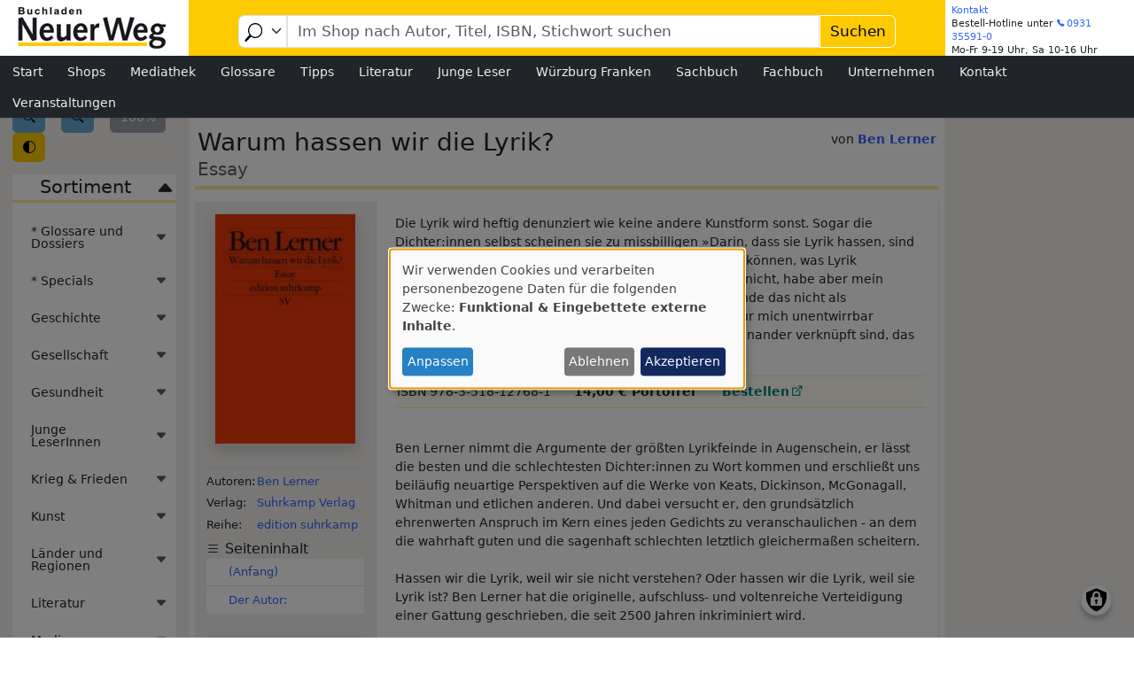

--- FILE ---
content_type: text/html; charset=UTF-8
request_url: https://www.neuer-weg.com/node/14119
body_size: 22669
content:

<!DOCTYPE html>
<html lang="de" dir="ltr" prefix="og: https://ogp.me/ns#" class="h-100">
  <head>
    <meta charset="utf-8" />
<meta name="abstract" content="Die Lyrik wird heftig denunziert wie keine andere Kunstform sonst. Sogar die Dichter:innen selbst scheinen sie zu missbilligen »Darin, dass sie Lyrik hassen, sind sich viel mehr Menschen einig, als sich darüber einigen können, was Lyrik überhaupt ist.«, schreibt Ben Lerner. »Ich mag sie auch nicht, habe aber mein Leben weitgehend um sie herum organisiert und empfinde das nicht als Widerspruch, weil Gedichte und der Hass auf die Lyrik für mich unentwirrbar miteinander verknüpft sind.« Auf welche Weise sie miteinander verknüpft sind, das wird hier in einem straffen Panorama skizziert." />
<meta name="keywords" content="Lyrik,Literaturwissenschaft,Essay,Literatur,Neu 2021-1.HJ,I:MK,I:DES" />
<link rel="canonical" href="https://www.neuer-weg.com/node/14119" />
<meta property="og:site_name" content="Buchladen Neuer Weg" />
<meta property="og:title" content="Warum hassen wir die Lyrik?" />
<meta property="og:description" content="Die Lyrik wird heftig denunziert wie keine andere Kunstform sonst. Sogar die Dichter:innen selbst scheinen sie zu missbilligen »Darin, dass sie Lyrik hassen, sind sich viel mehr Menschen einig, als sich darüber einigen können, was Lyrik überhaupt ist.«, schreibt Ben Lerner. »Ich mag sie auch nicht, habe aber mein Leben weitgehend um sie herum organisiert und empfinde das nicht als Widerspruch, weil Gedichte und der Hass auf die Lyrik für mich unentwirrbar miteinander verknüpft sind.« Auf welche Weise sie miteinander verknüpft sind, das wird hier in einem straffen Panorama skizziert." />
<meta property="og:image" content="https://www.neuer-weg.com/sites/default/files/field/image/978-3-518-12768-1%3BLerner-WarumHassenWirDieLyrik.jpg" />
<meta property="og:image:url" content="https://www.neuer-weg.com/sites/default/files/field/image/978-3-518-12768-1%3BLerner-WarumHassenWirDieLyrik.jpg" />
<meta property="og:image:secure_url" content="https://www.neuer-weg.com/sites/default/files/field/image/978-3-518-12768-1%3BLerner-WarumHassenWirDieLyrik.jpg" />
<meta property="article:tag" content="Lyrik" />
<meta property="article:tag" content="Literaturwissenschaft" />
<meta property="article:tag" content="Essay" />
<meta property="article:tag" content="Literatur" />
<meta property="article:tag" content="Neu 2021-1.HJ" />
<meta property="article:tag" content="I:MK" />
<meta property="article:tag" content="I:DES" />
<meta name="Generator" content="Drupal 11 (https://www.drupal.org)" />
<meta name="MobileOptimized" content="width" />
<meta name="HandheldFriendly" content="true" />
<meta name="viewport" content="width=device-width, initial-scale=1.0" />
<link rel="icon" href="/sites/default/files/favicon.ico" type="image/vnd.microsoft.icon" />

    <title>Warum hassen wir die Lyrik? | Buchladen Neuer Weg</title>
    <link rel="stylesheet" media="all" href="/libraries/klaro/dist/klaro.min.css?t96boj" />
<link rel="stylesheet" media="all" href="/modules/klaro/css/klaro-extend.css?t96boj" />
<link rel="stylesheet" media="all" href="/libraries/drupal-superfish/css/superfish.css?t96boj" />
<link rel="stylesheet" media="all" href="/core/themes/stable9/css/system/components/align.module.css?t96boj" />
<link rel="stylesheet" media="all" href="/core/themes/stable9/css/system/components/container-inline.module.css?t96boj" />
<link rel="stylesheet" media="all" href="/core/themes/stable9/css/system/components/clearfix.module.css?t96boj" />
<link rel="stylesheet" media="all" href="/core/themes/stable9/css/system/components/hidden.module.css?t96boj" />
<link rel="stylesheet" media="all" href="/core/themes/stable9/css/system/components/js.module.css?t96boj" />
<link rel="stylesheet" media="all" href="/modules/custom/central_search/css/central-search.css?t96boj" />
<link rel="stylesheet" media="all" href="/modules/klaro/css/klaro-override.css?t96boj" />
<link rel="stylesheet" media="all" href="/core/themes/stable9/css/filter/filter.caption.css?t96boj" />
<link rel="stylesheet" media="all" href="/core/themes/stable9/css/media/filter.caption.css?t96boj" />
<link rel="stylesheet" media="all" href="/modules/custom/nw_content/css/components/FieldFormatter/bestellzeilen-formatter.css?t96boj" />
<link rel="stylesheet" media="all" href="/modules/custom/nw_content/css/components/table-of-contents.css?t96boj" />
<link rel="stylesheet" media="all" href="/core/themes/stable9/css/views/views.module.css?t96boj" />
<link rel="stylesheet" media="all" href="/libraries/drupal-superfish/style/black/black.css?t96boj" />
<link rel="stylesheet" media="all" href="/core/themes/stable9/css/core/assets/vendor/normalize-css/normalize.css?t96boj" />
<link rel="stylesheet" media="all" href="/themes/contrib/bootstrap5/css/components/action-links.css?t96boj" />
<link rel="stylesheet" media="all" href="/themes/contrib/bootstrap5/css/components/breadcrumb.css?t96boj" />
<link rel="stylesheet" media="all" href="/themes/contrib/bootstrap5/css/components/container-inline.css?t96boj" />
<link rel="stylesheet" media="all" href="/themes/contrib/bootstrap5/css/components/details.css?t96boj" />
<link rel="stylesheet" media="all" href="/themes/contrib/bootstrap5/css/components/exposed-filters.css?t96boj" />
<link rel="stylesheet" media="all" href="/themes/contrib/bootstrap5/css/components/field.css?t96boj" />
<link rel="stylesheet" media="all" href="/themes/contrib/bootstrap5/css/components/form.css?t96boj" />
<link rel="stylesheet" media="all" href="/themes/contrib/bootstrap5/css/components/icons.css?t96boj" />
<link rel="stylesheet" media="all" href="/themes/contrib/bootstrap5/css/components/inline-form.css?t96boj" />
<link rel="stylesheet" media="all" href="/themes/contrib/bootstrap5/css/components/item-list.css?t96boj" />
<link rel="stylesheet" media="all" href="/themes/contrib/bootstrap5/css/components/links.css?t96boj" />
<link rel="stylesheet" media="all" href="/themes/contrib/bootstrap5/css/components/menu.css?t96boj" />
<link rel="stylesheet" media="all" href="/themes/contrib/bootstrap5/css/components/more-link.css?t96boj" />
<link rel="stylesheet" media="all" href="/themes/contrib/bootstrap5/css/components/pager.css?t96boj" />
<link rel="stylesheet" media="all" href="/themes/contrib/bootstrap5/css/components/tabledrag.css?t96boj" />
<link rel="stylesheet" media="all" href="/themes/contrib/bootstrap5/css/components/tableselect.css?t96boj" />
<link rel="stylesheet" media="all" href="/themes/contrib/bootstrap5/css/components/tablesort.css?t96boj" />
<link rel="stylesheet" media="all" href="/themes/contrib/bootstrap5/css/components/textarea.css?t96boj" />
<link rel="stylesheet" media="all" href="/themes/contrib/bootstrap5/css/components/ui-dialog.css?t96boj" />
<link rel="stylesheet" media="all" href="/themes/contrib/bootstrap5/css/components/messages.css?t96boj" />
<link rel="stylesheet" media="all" href="/themes/contrib/bootstrap5/css/components/node.css?t96boj" />
<link rel="stylesheet" media="all" href="/themes/nw-theme/css/layout/sections/info-column-main-column.css?t96boj" />
<link rel="stylesheet" media="all" href="/themes/nw-theme/css/style.css?t96boj" />
<link rel="stylesheet" media="all" href="/themes/nw-theme/bootstrap-icons/font/bootstrap-icons.css?t96boj" />

    <script src="/libraries/klaro/dist/klaro-no-translations-no-css.js?t96boj" defer id="klaro-js"></script>

  </head>
  <body class="path-node page-node-type-article   d-flex flex-column h-100">
        <div class="visually-hidden-focusable skip-link p-3 container">
      <a href="#main-content" class="p-2">
        Direkt zum Inhalt
      </a>
    </div>
    
      <div class="dialog-off-canvas-main-canvas d-flex flex-column h-100" data-off-canvas-main-canvas>
    

<div class="container-fluid mx-auto p-0">
  <div class="row g-0">

    <header class="bg-primary shadow-sm col-12 fixed-top">
      <div>
          <div class="region region-header">
    <div id="block-nw-theme-logonw" class="block-nw-theme-logonw logo-nw bg-white col-5 col-lg-2 settings-tray-editable block--type-basic block block-block-content block-block-content0d27a118-23aa-40b9-a7eb-e309f4c98a4b" data-drupal-settingstray="editable">
  
    
      
            <div class="clearfix text-formatted field field--name-body field--type-text-with-summary field--label-hidden field__item"><a href="/"><div class="media media--type-image media--view-mode-original-verlinkbar" data-label="logo-nw.png">
  
      
  <div class="field field--name-field-media-image field--type-image field--label-visually_hidden">
    <div class="field__label visually-hidden">Image</div>
              <div class="field__item">    <picture>
                  <source srcset="/sites/default/files/logo-nw.png 1x" media="(min-width: 768px)" type="image/png" width="200" height="60">
                  <img loading="eager" width="200" height="60" src="/sites/default/files/styles/large/public/logo-nw.png.webp?itok=z8pg3T1x" class="img-fluid">

  </picture>

</div>
          </div>

  </div>
</a></div>
      
  </div>
<div id="block-nw-theme-kontaktkopfzeile" class="block-nw-theme-kontaktkopfzeile mt-0 bg-white order-2 order-lg-3 col-7 col-lg-3 col-xl-2 settings-tray-editable block--type-basic block block-block-content block-block-content9edf7cc3-fd29-4534-84fe-88b51ce7b4c9" data-drupal-settingstray="editable">
  
    
      
            <div class="clearfix text-formatted field field--name-body field--type-text-with-summary field--label-hidden field__item"><p><a href="/kontakt">Kontakt</a> <span class="d-inline-block d-sm-none">| Bestell-Hotline</span></p><p><span class="d-none d-sm-inline-block">Bestell-Hotline</span> unter <a href="tel:+49931355910">0931 35591-0</a></p><p>Mo-Fr 9-19 Uhr, Sa 10-16 Uhr</p></div>
      
  </div>
<div id="block-sucheblock" class="block-sucheblock px-lg-1 order-3 order-lg-2 col-12 col-lg-7 col-xl-8 settings-tray-editable block block-central-search block-search-block" data-drupal-settingstray="editable">
  
    
      <div id="central-search">
  
  <div class="form-container ">
    <form class="central-search-form" data-drupal-selector="central-search-form" action="/node/14119" method="post" id="central-search-form" accept-charset="UTF-8">
  <div class="js-form-item form-item js-form-type-select form-type-select js-form-item-endpoint form-item-endpoint form-no-label">
        <select data-drupal-selector="edit-endpoint" id="edit-endpoint" name="endpoint" class="form-select required form-control" required="required"><option value="shop" selected="selected">Im Shop suchen</option><option value="inhalt">Inhalt</option><option value="mediathek">Mediathek</option><option value="themen">Themen</option><option value="autoren">Autoren</option><option value="verlage">Verlage</option><option value="reihe">Reihe</option><option value="wikipedia">Wikipedia-Artikel suchen</option><option value="google">Mit Google auf Neuer Weg suchen</option></select>
        </div>
<div class="js-form-item form-item js-form-type-textfield form-type-textfield js-form-item-search-query form-item-search-query form-no-label">
        
  <input data-drupal-selector="edit-search-query" type="text" id="edit-search-query" name="search_query" value="" size="60" maxlength="128" class="form-text required form-control" required="required" />


        </div>

  <input autocomplete="off" data-drupal-selector="form-nsjvqq0jawaj2pc7fpbjkde0lndkhidrcrfdunbevsi" type="hidden" name="form_build_id" value="form-nSjVQq0jAWaj2pc7fpbjKDE0lnDkhIdRcRfduNBEvsI" />


  <input data-drupal-selector="edit-central-search-form" type="hidden" name="form_id" value="central_search_form" />

<div data-drupal-selector="edit-actions" class="form-actions js-form-wrapper form-wrapper" id="edit-actions">
    <input data-drupal-selector="edit-submit" type="submit" id="edit-submit" name="op" value="Suchen" class="button js-form-submit form-submit btn btn-primary" />

</div>

</form>

  </div>
  
</div>
  </div>

  </div>

      </div>

            <nav class="navbar navbar-expand-lg navbar-dark text-light bg-dark">
        <div class="container-fluid mx-auto p-0 d-flex">
          

                      <div class="d-block w-100">
                  <div class="region region-nav-main">
    <div id="block-nw-theme-hauptnavigation" class="hauptmenu d-flex justify-content-center flex-column flex-lg-row settings-tray-editable block block-superfish block-superfishmain" data-drupal-settingstray="editable">
  
    
      
<ul id="superfish-main" class="menu sf-menu sf-main sf-horizontal sf-style-black" role="menu" aria-label="Menü">
  

  
  <li id="main-menu-link-content50dbc0bd-a04b-4c55-af7f-f7d28461edf3" class="sf-depth-1 sf-no-children sf-first" role="none">
    
          <a href="/" class="sf-depth-1" role="menuitem">Start</a>
    
    
    
    
      </li>


            
  <li id="main-menu-link-content4da42d1a-ef40-49cb-aeda-810eceb7f285" class="sf-depth-1 menuparent" role="none">
    
          <a href="https://shop.neuer-weg.com" title="Schnellbestellservice" class="sf-depth-1 sf-external menuparent" role="menuitem" aria-haspopup="true" aria-expanded="false">Shops</a>
    
    
    
              <ul role="menu">
      
      

  
  <li id="main-menu-link-contentae983ea0-1d96-48ad-b1d2-b53d2c884d13" class="sf-depth-2 sf-no-children sf-first" role="none">
    
          <a href="https://shop.neuer-weg.com" title="Datenbank unsere Großhändlers KNV" class="sf-depth-2 sf-external" role="menuitem">Unser Schnellbestellservice</a>
    
    
    
    
      </li>


  
  <li id="main-menu-link-content146b48cc-343f-4b86-b6bd-78a957d691d1" class="sf-depth-2 sf-no-children" role="none">
    
          <a href="/e-books" class="sf-depth-2" role="menuitem">E-Books</a>
    
    
    
    
      </li>


  
  <li id="main-menu-link-contente6d59dfe-69c1-42de-b10a-2a27c9e74b8c" class="sf-depth-2 sf-no-children" role="none">
    
          <a href="/buchhandel-shop" class="sf-depth-2" role="menuitem">Buchhandel.de</a>
    
    
    
    
      </li>


  
  <li id="main-menu-link-content090350b7-3c4d-4b4a-a7b9-cd7b598041c6" class="sf-depth-2 sf-no-children" role="none">
    
          <a href="https://www.booklooker.de/Buchladen_Neuer_Weg/B%C3%BCcher/Angebote/" class="sf-depth-2 sf-external" role="menuitem">Booklooker: Reduzierte Bücher</a>
    
    
    
    
      </li>



              </ul>
      
    
    
      </li>


  
  <li id="main-menu-link-content1f93dd92-2b83-439f-99e8-e2cfe40c2052" class="sf-depth-1 sf-no-children" role="none">
    
          <a href="/mediathek" title="Videos, Podcasts u.a." class="sf-depth-1" role="menuitem">Mediathek</a>
    
    
    
    
      </li>


  
  <li id="main-menu-link-content4059434d-1610-422a-9faf-ad95eb12090e" class="sf-depth-1 sf-no-children" role="none">
    
          <a href="/suchen/themen" title="Themen, Autoren, Verlage, Reihen, Inhaltsgruppen" class="sf-depth-1" role="menuitem">Glossare</a>
    
    
    
    
      </li>


            
  <li id="main-menu-link-content9805ca07-eeb1-4e64-b5c8-dda118178340" class="sf-depth-1 menuparent" role="none">
    
          <a href="/tipps" class="sf-depth-1 menuparent" role="menuitem" aria-haspopup="true" aria-expanded="false">Tipps</a>
    
    
    
              <ul role="menu">
      
      

  
  <li id="main-menu-link-content37eed7b8-8cb3-4a02-b6c6-a23ba428653b" class="sf-depth-2 sf-no-children sf-first" role="none">
    
          <a href="/themenauswahl" class="sf-depth-2" role="menuitem">Themen (Auswahl)</a>
    
    
    
    
      </li>


  
  <li id="main-menu-link-contenta2c6d03b-b430-4bd1-9cb4-8625e4d29913" class="sf-depth-2 sf-no-children" role="none">
    
          <a href="/taxonomy/term/155" title="" class="sf-depth-2" role="menuitem">Bibliothek des Widerstands</a>
    
    
    
    
      </li>


  
  <li id="main-menu-link-content55b64c2e-536e-4a58-b910-15ac21493bfe" class="sf-depth-2 sf-no-children" role="none">
    
          <a href="/neuerscheinungen" title="" class="sf-depth-2" role="menuitem">Neu</a>
    
    
    
    
      </li>


  
  <li id="main-menu-link-contentc5e600b8-a0c1-4403-8eb9-64ae67905b40" class="sf-depth-2 sf-no-children" role="none">
    
          <a href="/Kostenlos" title="Kostenloser Download" class="sf-depth-2" role="menuitem">Kostenlos</a>
    
    
    
    
      </li>


  
  <li id="main-menu-link-contenteb4ab7df-e6e8-4ed2-b4a3-85613f9ed670" class="sf-depth-2 sf-no-children" role="none">
    
          <a href="/Vorschau" title="" class="sf-depth-2" role="menuitem">Vorschau</a>
    
    
    
    
      </li>


  
  <li id="main-menu-link-content962973c7-d4f3-485a-ba5e-b40c755aceca" class="sf-depth-2 sf-no-children" role="none">
    
          <a href="/tag/fundus" title="" class="sf-depth-2" role="menuitem">Fundus</a>
    
    
    
    
      </li>


  
  <li id="main-menu-link-content3490e662-3c12-4adb-9856-01470618c7a3" class="sf-depth-2 sf-no-children" role="none">
    
          <a href="/taxonomy/term/401" title="" class="sf-depth-2" role="menuitem">DVD</a>
    
    
    
    
      </li>


  
  <li id="main-menu-link-content103fc0c3-05e4-45aa-b3b8-68ca3e3900ee" class="sf-depth-2 sf-no-children" role="none">
    
          <a href="/taxonomy/term/3802" title="" class="sf-depth-2" role="menuitem">Noten</a>
    
    
    
    
      </li>


  
  <li id="main-menu-link-contentb51f6cea-b3a3-4484-9bd7-3a0f9d079a0d" class="sf-depth-2 sf-no-children" role="none">
    
          <a href="/node/2239" class="sf-depth-2" role="menuitem">Büchergilde</a>
    
    
    
    
      </li>


  
  <li id="main-menu-link-content220a9d94-aaa5-4c9c-9acf-a7e6193da452" class="sf-depth-2 sf-no-children" role="none">
    
          <a href="/taxonomy/term/967" title="" class="sf-depth-2" role="menuitem">Literaturpreis</a>
    
    
    
    
      </li>



              </ul>
      
    
    
      </li>


            
  <li id="main-menu-link-contenta656eea7-af22-46bc-b61b-0a07b025cafa" class="sf-depth-1 menuparent" role="none">
    
          <a href="/taxonomy/term/22" title="Literatur,Prosa, Lyrik, Drama, Unterhaltung, Krimis" class="sf-depth-1 menuparent" role="menuitem" aria-haspopup="true" aria-expanded="false">Literatur</a>
    
    
    
              <ul role="menu">
      
      

  
  <li id="main-menu-link-contenteb563fd7-43ed-4a56-bf8b-dfd86ad48140" class="sf-depth-2 sf-no-children sf-first" role="none">
    
          <a href="/taxonomy/term/57" title="" class="sf-depth-2" role="menuitem">Romane</a>
    
    
    
    
      </li>


  
  <li id="main-menu-link-contenta636f109-8b51-40ec-9573-17763111eb61" class="sf-depth-2 sf-no-children" role="none">
    
          <a href="/tag/Krimi" title="" class="sf-depth-2" role="menuitem">Krimis</a>
    
    
    
    
      </li>


  
  <li id="main-menu-link-contente150050c-cfb9-49b1-a01a-1e036f58c1f6" class="sf-depth-2 sf-no-children" role="none">
    
          <a href="/Literatur-zur-Abendstunde" class="sf-depth-2" role="menuitem">Literatur zur Abendstunde</a>
    
    
    
    
      </li>


  
  <li id="main-menu-link-content4c5249c4-0c52-44c9-a347-00bda2012717" class="sf-depth-2 sf-no-children" role="none">
    
          <a href="/Dramatik" title="" class="sf-depth-2" role="menuitem">Dramatik</a>
    
    
    
    
      </li>


  
  <li id="main-menu-link-contenteb695fa8-e603-4877-a92a-0827c6393e68" class="sf-depth-2 sf-no-children" role="none">
    
          <a href="/fremdsprache" title="" class="sf-depth-2" role="menuitem">Fremdsprache</a>
    
    
    
    
      </li>


  
  <li id="main-menu-link-content34bfd3a8-729c-48fc-86e7-aad88584e7c4" class="sf-depth-2 sf-no-children sf-last" role="none">
    
          <a href="/lyrik" title="" class="sf-depth-2" role="menuitem">Lyrik</a>
    
    
    
    
      </li>



              </ul>
      
    
    
      </li>


            
  <li id="main-menu-link-content821205dc-7d54-4f36-a4d2-c1cdf7c02eaa" class="sf-depth-1 menuparent" role="none">
    
          <a href="/junge-leser" class="sf-depth-1 menuparent" role="menuitem" aria-haspopup="true" aria-expanded="false">Junge Leser</a>
    
    
    
              <ul role="menu">
      
      

  
  <li id="main-menu-link-contenta02ec356-3702-4ba2-8d7f-695c87d97a73" class="sf-depth-2 sf-no-children sf-first" role="none">
    
          <a href="/junge-leser" title="" class="sf-depth-2" role="menuitem">Aktuell</a>
    
    
    
    
      </li>


  
  <li id="main-menu-link-content92dc49a7-1c0a-484d-9463-25e4ee838800" class="sf-depth-2 sf-no-children" role="none">
    
          <a href="/Jugendleseclub-Lesezeichen" title="" class="sf-depth-2" role="menuitem">Jugendleseclub Lesezeichen</a>
    
    
    
    
      </li>


  
  <li id="main-menu-link-content0a9847cc-4886-44a7-b286-6fb4e9cd66b7" class="sf-depth-2 sf-no-children" role="none">
    
          <a href="/Kinderbuch-Vorstellung" class="sf-depth-2" role="menuitem">Kinderbuch-Vorstellung</a>
    
    
    
    
      </li>


  
  <li id="main-menu-link-content9a42c090-f60b-46b0-9b77-86138e3c852c" class="sf-depth-2 sf-no-children" role="none">
    
          <a href="/junge-leser/rezensionen" class="sf-depth-2" role="menuitem">Rezensionen &amp; Buchempfehlungen</a>
    
    
    
    
      </li>


  
  <li id="main-menu-link-content006079e3-0b6f-482b-b67a-57f8371cae5a" class="sf-depth-2 sf-no-children sf-last" role="none">
    
          <a href="/Themen-KiJu" title="" class="sf-depth-2" role="menuitem">Themen Kinder- und Jugendbuch</a>
    
    
    
    
      </li>



              </ul>
      
    
    
      </li>


            
  <li id="main-menu-link-content15d9422c-7a3a-4a54-9bd0-263bba4e4877" class="sf-depth-1 menuparent" role="none">
    
          <a href="/Wuerzburg" title="Bücher mit dem Schlagwort Würzburg (KNV)" class="sf-depth-1 menuparent" role="menuitem" aria-haspopup="true" aria-expanded="false">Würzburg Franken</a>
    
    
    
              <ul role="menu">
      
      

  
  <li id="main-menu-link-contentf33b0a87-dfa8-4c7c-be6c-af5247ed2cd3" class="sf-depth-2 sf-no-children sf-first" role="none">
    
          <a href="/Wuerzburg" title="" class="sf-depth-2" role="menuitem">Würzburg</a>
    
    
    
    
      </li>


  
  <li id="main-menu-link-content0f42df97-a452-4412-becc-b471c0d3f58b" class="sf-depth-2 sf-no-children" role="none">
    
          <a href="/franken" title="" class="sf-depth-2" role="menuitem">Franken</a>
    
    
    
    
      </li>


  
  <li id="main-menu-link-contente130eff2-3dc4-4bad-9b67-bcfa6dab7f92" class="sf-depth-2 sf-no-children" role="none">
    
          <a href="/taxonomy/term/141" title="" class="sf-depth-2" role="menuitem">Fränkische Küche</a>
    
    
    
    
      </li>


  
  <li id="main-menu-link-content70b00db7-46b1-4fb9-a996-3fac7932289f" class="sf-depth-2 sf-no-children" role="none">
    
          <a href="/tag/juedische-geschichte-in-franken" title="" class="sf-depth-2" role="menuitem">Jüdische Geschichte in Franken</a>
    
    
    
    
      </li>


  
  <li id="main-menu-link-content72d84f4c-8077-4d09-ba0a-91764c538522" class="sf-depth-2 sf-no-children sf-last" role="none">
    
          <a href="/Main" title="" class="sf-depth-2" role="menuitem">Main</a>
    
    
    
    
      </li>



              </ul>
      
    
    
      </li>


            
  <li id="main-menu-link-content92c185bb-e397-454d-9960-aaecb25c9dd2" class="sf-depth-1 menuparent" role="none">
    
          <a href="/politik" title="Sachbuchportal" class="sf-depth-1 menuparent" role="menuitem" aria-haspopup="true" aria-expanded="false">Sachbuch</a>
    
    
    
              <ul role="menu">
      
      

            
  <li id="main-menu-link-contentf0b00932-2ad6-4213-9aac-c4b8fd950ca8" class="sf-depth-2 menuparent sf-first" role="none">
    
          <a href="/Kultur" title="" class="sf-depth-2 menuparent" role="menuitem" aria-haspopup="true" aria-expanded="false">Kultur</a>
    
    
    
              <ul role="menu">
      
      

  
  <li id="main-menu-link-contentf834be1e-9d44-4cad-834a-ef5780b9f725" class="sf-depth-3 sf-no-children sf-first" role="none">
    
          <a href="/Film" title="" class="sf-depth-3" role="menuitem">Film</a>
    
    
    
    
      </li>


  
  <li id="main-menu-link-content00d31575-8c03-44b2-8114-62f220819668" class="sf-depth-3 sf-no-children" role="none">
    
          <a href="/Kunst" title="" class="sf-depth-3" role="menuitem">Kunst</a>
    
    
    
    
      </li>


  
  <li id="main-menu-link-content8fbae506-b39b-46b4-8858-a36e69091ece" class="sf-depth-3 sf-no-children sf-last" role="none">
    
          <a href="/Musik" title="" class="sf-depth-3" role="menuitem">Musik</a>
    
    
    
    
      </li>



              </ul>
      
    
    
      </li>


            
  <li id="main-menu-link-content609d2ffc-e6f1-4366-b5ab-1e48161f4e90" class="sf-depth-2 menuparent" role="none">
    
          <a href="/politik" title="" class="sf-depth-2 menuparent" role="menuitem" aria-haspopup="true" aria-expanded="false">Politik/Gesellschaft</a>
    
    
    
              <ul role="menu">
      
      

  
  <li id="main-menu-link-content7499459f-fe1e-4376-9037-9580ab10bf27" class="sf-depth-3 sf-no-children sf-first" role="none">
    
          <a href="/Gesellschaft" title="" class="sf-depth-3" role="menuitem">Gesellschaft</a>
    
    
    
    
      </li>


  
  <li id="main-menu-link-content1814f52e-3c36-4710-82d8-949372fe2215" class="sf-depth-3 sf-no-children sf-last" role="none">
    
          <a href="/politik" title="" class="sf-depth-3" role="menuitem">Politik</a>
    
    
    
    
      </li>



              </ul>
      
    
    
      </li>


  
  <li id="main-menu-link-content821d12b8-4480-458d-a59b-f23a959f3b29" class="sf-depth-2 sf-no-children" role="none">
    
          <a href="/Ratgeber" title="" class="sf-depth-2" role="menuitem">Ratgeber</a>
    
    
    
    
      </li>


  
  <li id="main-menu-link-content267a18f1-c19e-4656-912d-cc1e204aa76b" class="sf-depth-2 sf-no-children" role="none">
    
          <a href="/Laenderkunde" class="sf-depth-2" role="menuitem">Länderkunde</a>
    
    
    
    
      </li>


  
  <li id="main-menu-link-content923a14f9-4f69-4f15-88a2-0ab141cf2052" class="sf-depth-2 sf-no-children" role="none">
    
          <a href="/taxonomy/term/135" title="" class="sf-depth-2" role="menuitem">Philosophie</a>
    
    
    
    
      </li>


  
  <li id="main-menu-link-content21f896cd-0e4b-42a2-ae13-ff74464e96b3" class="sf-depth-2 sf-no-children" role="none">
    
          <a href="/Geschichte" title="" class="sf-depth-2" role="menuitem">Geschichte</a>
    
    
    
    
      </li>


  
  <li id="main-menu-link-contentdbe509b9-d107-4ee3-be76-9bb687e6d9a8" class="sf-depth-2 sf-no-children" role="none">
    
          <a href="/Natur" title="" class="sf-depth-2" role="menuitem">Natur/Umwelt</a>
    
    
    
    
      </li>


  
  <li id="main-menu-link-content622e602d-7626-4f2c-a21e-ea5ae8466e72" class="sf-depth-2 sf-no-children" role="none">
    
          <a href="/taxonomy/term/421" title="" class="sf-depth-2" role="menuitem">Religion</a>
    
    
    
    
      </li>


  
  <li id="main-menu-link-content2af857aa-0f0a-40a1-a5fe-3079b3b464e4" class="sf-depth-2 sf-no-children sf-last" role="none">
    
          <a href="/Sprache" title="" class="sf-depth-2" role="menuitem">Sprache</a>
    
    
    
    
      </li>



              </ul>
      
    
    
      </li>


            
  <li id="main-menu-link-content0323a990-7e31-4932-affc-a3387658572e" class="sf-depth-1 menuparent" role="none">
    
          <a href="/taxonomy/term/625" title="Fachbuchportal" class="sf-depth-1 menuparent" role="menuitem" aria-haspopup="true" aria-expanded="false">Fachbuch</a>
    
    
    
              <ul role="menu">
      
      

  
  <li id="main-menu-link-content1b5227ed-0b6e-452a-a7df-1857fad40bcc" class="sf-depth-2 sf-no-children sf-first" role="none">
    
          <a href="/taxonomy/term/906" title="" class="sf-depth-2" role="menuitem">Politologie</a>
    
    
    
    
      </li>


  
  <li id="main-menu-link-content79641021-53ee-4673-823b-df2c6283be33" class="sf-depth-2 sf-no-children" role="none">
    
          <a href="/taxonomy/term/346" title="" class="sf-depth-2" role="menuitem">Pädagogik</a>
    
    
    
    
      </li>


  
  <li id="main-menu-link-content42f5d6ac-cdb8-4a2b-a7c5-93f7ded47ab4" class="sf-depth-2 sf-no-children" role="none">
    
          <a href="/taxonomy/term/812" title="" class="sf-depth-2" role="menuitem">Soziologie</a>
    
    
    
    
      </li>


            
  <li id="main-menu-link-content05a0d1aa-7388-4080-9677-c78810ed81e5" class="sf-depth-2 menuparent" role="none">
    
          <a href="/tag/recht" title="" class="sf-depth-2 menuparent" role="menuitem" aria-haspopup="true" aria-expanded="false">Recht</a>
    
    
    
              <ul role="menu">
      
      

  
  <li id="main-menu-link-content7b23714a-1893-4fd0-99d2-57472f18444c" class="sf-depth-3 sf-no-children sf-first sf-last" role="none">
    
          <a href="/Hilfsmittelliste-Staatsexamen-f%C3%BCr-Referendare" class="sf-depth-3" role="menuitem">Hilfsmittelliste Staatsexamen für Referendare</a>
    
    
    
    
      </li>



              </ul>
      
    
    
      </li>


  
  <li id="main-menu-link-content4ba2ebef-75ce-4816-b944-45aa591a2ae1" class="sf-depth-2 sf-no-children" role="none">
    
          <a href="/wirtschaft" title="" class="sf-depth-2" role="menuitem">Wirtschaft</a>
    
    
    
    
      </li>


  
  <li id="main-menu-link-contentd5cacdb2-5dd5-4c46-92f8-c0f9ddf89f7e" class="sf-depth-2 sf-no-children" role="none">
    
          <a href="/taxonomy/term/52" title="" class="sf-depth-2" role="menuitem">EDV</a>
    
    
    
    
      </li>


  
  <li id="main-menu-link-content942db02e-c191-45f2-869c-6dc423e9a9c7" class="sf-depth-2 sf-no-children" role="none">
    
          <a href="/architektur" title="" class="sf-depth-2" role="menuitem">Architektur</a>
    
    
    
    
      </li>


  
  <li id="main-menu-link-content1f234017-2cd8-4e97-b288-71889045fb42" class="sf-depth-2 sf-no-children" role="none">
    
          <a href="/technik" title="" class="sf-depth-2" role="menuitem">Technik</a>
    
    
    
    
      </li>


  
  <li id="main-menu-link-contentfb88000d-e631-47e0-893c-f644898b7117" class="sf-depth-2 sf-no-children" role="none">
    
          <a href="/psychologie" title="" class="sf-depth-2" role="menuitem">Psychologie</a>
    
    
    
    
      </li>


  
  <li id="main-menu-link-content585703bc-34b7-457f-a36d-5b7df0fba3e7" class="sf-depth-2 sf-no-children sf-last" role="none">
    
          <a href="/medizin" title="" class="sf-depth-2" role="menuitem">Medizin</a>
    
    
    
    
      </li>



              </ul>
      
    
    
      </li>


            
  <li id="main-menu-link-content00f4691b-8a12-47c5-b99a-23aaa33ff36b" class="sf-depth-1 menuparent" role="none">
    
          <a href="/Unternehmensprofil" title="Unternehmensprofil" class="sf-depth-1 menuparent" role="menuitem" aria-haspopup="true" aria-expanded="false">Unternehmen</a>
    
    
    
              <ul role="menu">
      
      

  
  <li id="main-menu-link-content3d1af4b7-9e8d-4230-b50c-9f395365a11d" class="sf-depth-2 sf-no-children sf-first" role="none">
    
          <a href="/Veranstaltungen/Aktuell" title="Aktuelle Veranstaltungen" class="sf-depth-2" role="menuitem">Aktuelle Veranstaltungen</a>
    
    
    
    
      </li>


  
  <li id="main-menu-link-contentd7e4f2db-137a-4d5e-a62f-632cafe8f856" class="sf-depth-2 sf-no-children" role="none">
    
          <a href="/ansprechpartner" title="Ansprechpartner, Bereiche, Abteilungen" class="sf-depth-2" role="menuitem">Ansprechpartner</a>
    
    
    
    
      </li>


  
  <li id="main-menu-link-content225e850e-e60c-4c52-891d-2c1ecd3a1553" class="sf-depth-2 sf-no-children" role="none">
    
          <a href="/Unternehmensprofil" title="Unternehmensprofl" class="sf-depth-2" role="menuitem">Profil</a>
    
    
    
    
      </li>


  
  <li id="main-menu-link-content0226387a-2c0f-4f0b-be2d-8eb624b869f0" class="sf-depth-2 sf-no-children" role="none">
    
          <a href="/service" title="Alphabetisches Register (Glossar)" class="sf-depth-2" role="menuitem">Das Unternehmen von A-Z</a>
    
    
    
    
      </li>


  
  <li id="main-menu-link-contentd0a4225c-d292-49ec-a113-d438c9ab4221" class="sf-depth-2 sf-no-children" role="none">
    
          <a href="/service" class="sf-depth-2" role="menuitem">Service</a>
    
    
    
    
      </li>


  
  <li id="main-menu-link-content77cf36b8-686f-40b6-a69f-c547a7545d48" class="sf-depth-2 sf-no-children" role="none">
    
          <a href="/partner" class="sf-depth-2" role="menuitem">Partner</a>
    
    
    
    
      </li>


  
  <li id="main-menu-link-content99d45a38-8119-42e5-8d85-ef354a6f0c1b" class="sf-depth-2 sf-no-children" role="none">
    
          <a href="/tag/buchmarkt" title="Buchmarkt und Buchladen Neuer Weg" class="sf-depth-2" role="menuitem">Buchmarkt</a>
    
    
    
    
      </li>


  
  <li id="main-menu-link-content99e6b61b-0bab-4c72-be43-a3da158cd4b0" class="sf-depth-2 sf-no-children" role="none">
    
          <a href="/chronik" title="" class="sf-depth-2" role="menuitem">Chronik</a>
    
    
    
    
      </li>


  
  <li id="main-menu-link-content77f4dbed-9024-444e-a64f-ef62e001af92" class="sf-depth-2 sf-no-children" role="none">
    
          <a href="/hilfe" class="sf-depth-2" role="menuitem">Hilfe</a>
    
    
    
    
      </li>


  
  <li id="main-menu-link-content811035bf-b04b-4034-ab95-de6328bd5dbe" class="sf-depth-2 sf-no-children" role="none">
    
          <a href="/sitemap" title="" class="sf-depth-2" role="menuitem">Sitemap</a>
    
    
    
    
      </li>



              </ul>
      
    
    
      </li>


            
  <li id="main-menu-link-content050f3933-61cf-49b2-a396-bfc0bc054d19" class="sf-depth-1 menuparent" role="none">
    
          <a href="/kontakt" class="sf-depth-1 menuparent" role="menuitem" aria-haspopup="true" aria-expanded="false">Kontakt</a>
    
    
    
              <ul role="menu">
      
      

  
  <li id="main-menu-link-contentbca3ca02-4a02-4af2-98d5-d73f5e846619" class="sf-depth-2 sf-no-children sf-first" role="none">
    
          <a href="/anfahrt" class="sf-depth-2" role="menuitem">Anfahrt</a>
    
    
    
    
      </li>


  
  <li id="main-menu-link-content17064181-7e9f-41b7-a220-570c3133240d" class="sf-depth-2 sf-no-children sf-last" role="none">
    
          <a href="/impressum" class="sf-depth-2" role="menuitem">Impressum</a>
    
    
    
    
      </li>



              </ul>
      
    
    
      </li>


  
  <li id="main-menu-link-content88dadf60-cfb3-478e-b7cc-dcdd2077fe15" class="sf-depth-1 sf-no-children" role="none">
    
          <a href="/Veranstaltungen/Aktuell" title="Aktuelle Veranstaltungen" class="sf-depth-1" role="menuitem">Veranstaltungen</a>
    
    
    
    
      </li>


</ul>

  </div>

  </div>

                
            </div>
                  </div>
      </nav>
      
      <div class="d-xl-none d-flex justify-content-between bg-white shadow-sm sidebars-toggle-container">
        <button class="btn btn-light d-xl-none w-50" type="button" data-bs-toggle="offcanvas" data-bs-target="#offcanvasResponsiveSidebarFirst" aria-controls="offcanvasResponsiveSidebarFirst">
          Sortiment
        </button>

                  <button class="btn btn-light d-lg-none w-50" type="button" data-bs-toggle="offcanvas" data-bs-target="#offcanvasResponsiveSidebarSecond" aria-controls="offcanvasResponsiveSidebarSecond">
            Weiteres
          </button>
              </div>

    </header>

    <div class="order-1 col-12 col-xl-2 shadow-sm fixed-top sidebar-first-container">
              <div class="offcanvas-xl offcanvas-start" tabindex="-1" id="offcanvasResponsiveSidebarFirst" aria-labelledby="offcanvasResponsiveSidebarFirstLabel">
          <div class="offcanvas-header d-flex d-xl-none justify-content-end">
            <button type="button" class="btn btn-secondary d-xl-none" data-bs-dismiss="offcanvas" data-bs-target="#offcanvasResponsiveSidebarFirst" aria-label="Close">schließen</button>
          </div>
          <div class="offcanvas-body pt-1">
              <div class="region region-sidebar-first">
    <div id="block-nw-theme-benutzerdefiniertethemeeinstellungen" class="settings-tray-editable block block-nw-content block-nw-content-custom-theme-settings-block" data-drupal-settingstray="editable">
  
    
      <div id="custom-theme-settings">
  <div class="container-actions d-flex justify-content-between mb-1">
    <div class="container-dark-mode-actions">
      <button class="btn btn-primary dark-mode-switch" title="Dark-Mode ein/aus">
        <i class="bi bi-circle-half"></i>
      </button>
      <button class="btn btn-secondary theme-mod-settings-toggle" title="weitere Einstellungen" data-bs-toggle="collapse" href="#dark-mode-switch-theme-mod-settings" role="button" aria-expanded="false" aria-controls="dark-mode-switch-settings">
        <i class="bi bi-gear-fill"></i>
      </button>
    </div>
    <div class="container-zoom-actions">
      <button class="btn btn-info zoom-out-action" title="Textgröße verkleinern">
        <i class="bi bi-zoom-out"></i>
      </button>
      <button class="btn btn-info zoom-in-action" title="Textgröße vergrößern">
        <i class="bi bi-zoom-in"></i>
      </button>
      <button class="btn btn-secondary zoom-reset-action" title="Textgröße zurücksetzen">
        <i class="bi bi-arrow-counterclockwise"></i>
      </button>
    </div>
  </div>
  <div id="dark-mode-switch-theme-mod-settings" class="collapse">
    <button class="btn btn-secondary theme-mod-switch" data-theme-mod="darkBackground">Tiefschwarzer Hintergrund</button>
    <button class="btn btn-secondary theme-mod-switch" data-theme-mod="brightText">Sehr heller Text</button>
  </div>
</div>

  </div>
<div id="block-nw-theme-sortiment" class="d-flex flex-column collapsable-block show-content settings-tray-editable block block-superfish block-superfishmenu-sortiment" data-drupal-settingstray="editable">
  
      <h2>Sortiment</h2>
    
      
<ul id="superfish-menu-sortiment" class="menu sf-menu sf-menu-sortiment sf-vertical sf-style-none" role="menu" aria-label="Menü">
  

            
  <li id="menu-sortiment-menu-link-content10ce6591-3e88-406a-8481-ce9ba145f5f3" class="sf-depth-1 menuparent sf-first" role="none">
    
          <a href="/suchen/themen" class="sf-depth-1 menuparent" role="menuitem" aria-haspopup="true" aria-expanded="false">* Glossare und Dossiers</a>
    
    
    
              <ul role="menu">
      
      

  
  <li id="menu-sortiment-menu-link-content5c9ace3c-4dc0-4b21-b985-181147019842" class="sf-depth-2 sf-no-children sf-first" role="none">
    
          <a href="/suchen/themen" title="" class="sf-depth-2" role="menuitem">→ Themen von A-Z</a>
    
    
    
    
      </li>


  
  <li id="menu-sortiment-menu-link-content040748b6-c7c0-4e20-bab7-d8403882c2a3" class="sf-depth-2 sf-no-children" role="none">
    
          <a href="/suchen/autoren" title="" class="sf-depth-2" role="menuitem">→ Autoren von A-Z</a>
    
    
    
    
      </li>


  
  <li id="menu-sortiment-menu-link-content17912bbe-af6a-4f62-a2d1-653c15cbe751" class="sf-depth-2 sf-no-children" role="none">
    
          <a href="/suchen/reihen" class="sf-depth-2" role="menuitem">→ Reihen von A-Z</a>
    
    
    
    
      </li>


  
  <li id="menu-sortiment-menu-link-contentecbd8a7f-03bd-41fd-b012-259eac27b71f" class="sf-depth-2 sf-no-children" role="none">
    
          <a href="/suchen/verlage" title="" class="sf-depth-2" role="menuitem">→ Verlage von A-Z</a>
    
    
    
    
      </li>


  
  <li id="menu-sortiment-menu-link-content8cdc858b-ae7d-460b-b5cb-1788b7d569b6" class="sf-depth-2 sf-no-children" role="none">
    
          <a href="/suchen/medienpraesenzen" class="sf-depth-2" role="menuitem">→ Medienpräsenzen von A-Z</a>
    
    
    
    
      </li>


  
  <li id="menu-sortiment-menu-link-content316374f4-6311-4a99-bb5c-21a9e71934d6" class="sf-depth-2 sf-no-children" role="none">
    
          <a href="/suchen/inhaltsgruppen" class="sf-depth-2" role="menuitem">→ Inhaltsgruppen von A-Z</a>
    
    
    
    
      </li>


  
  <li id="menu-sortiment-menu-link-content450c0043-e7e8-4ae8-9aab-a80950369f7a" class="sf-depth-2 sf-no-children" role="none">
    
          <a href="/dossiers" title="" class="sf-depth-2" role="menuitem">→ Dossiers</a>
    
    
    
    
      </li>



              </ul>
      
    
    
      </li>


            
  <li id="menu-sortiment-menu-link-content679a03f3-acaf-4af4-8de2-a8444e3d830f" class="sf-depth-1 menuparent" role="none">
    
          <a href="/node/2239" title="Nonbooks, Büchergilde Guttenberg" class="sf-depth-1 menuparent" role="menuitem" aria-haspopup="true" aria-expanded="false">* Specials</a>
    
    
    
              <ul role="menu">
      
      

  
  <li id="menu-sortiment-menu-link-contentdbaf763d-bb2c-4946-87e0-665c285b9e1d" class="sf-depth-2 sf-no-children sf-first" role="none">
    
          <a href="/buechergilde" title="" class="sf-depth-2" role="menuitem">Büchergilde Gutenberg</a>
    
    
    
    
      </li>


  
  <li id="menu-sortiment-menu-link-contentbc9f2873-6cfa-46ab-a9ba-cedf415ece05" class="sf-depth-2 sf-no-children" role="none">
    
          <a href="/taxonomy/term/961" title="" class="sf-depth-2" role="menuitem">Nonbooks</a>
    
    
    
    
      </li>


  
  <li id="menu-sortiment-menu-link-content8b6e768e-4155-40d1-a3c0-0b65fe7ea125" class="sf-depth-2 sf-no-children" role="none">
    
          <a href="https://www.booklooker.de/Buchladen_Neuer_Weg/app/offerercategory.php?sellerUID=4780510&amp;showAllMedia=1" class="sf-depth-2 sf-external" role="menuitem">Booklooker: Reduzierte Bücher nach Sparten</a>
    
    
    
    
      </li>


  
  <li id="menu-sortiment-menu-link-contente809d29a-d880-48db-931e-0ee05aa270f3" class="sf-depth-2 sf-no-children sf-last" role="none">
    
          <a href="/Kostenlos" class="sf-depth-2" role="menuitem">Kostenlose Downloads</a>
    
    
    
    
      </li>



              </ul>
      
    
    
      </li>


            
  <li id="menu-sortiment-menu-link-content527df3f8-8345-46a5-beb7-c373987ae380" class="sf-depth-1 menuparent" role="none">
    
          <a href="/Geschichte" title="" class="sf-depth-1 menuparent" role="menuitem" aria-haspopup="true" aria-expanded="false">Geschichte</a>
    
    
    
              <ul role="menu">
      
      

            
  <li id="menu-sortiment-menu-link-contentf3c77e4d-abb8-4516-b5e0-6eaf7744d3ca" class="sf-depth-2 menuparent sf-first sf-last" role="none">
    
          <a href="/taxonomy/term/90" title="" class="sf-depth-2 menuparent" role="menuitem" aria-haspopup="true" aria-expanded="false">Nationalsozialismus</a>
    
    
    
              <ul role="menu">
      
      

  
  <li id="menu-sortiment-menu-link-contente4726b5c-8686-474e-bf89-3a533b1088e0" class="sf-depth-3 sf-no-children sf-first" role="none">
    
          <a href="/taxonomy/term/372" title="" class="sf-depth-3" role="menuitem">Holocaust</a>
    
    
    
    
      </li>


  
  <li id="menu-sortiment-menu-link-contentf47264bd-38d3-4070-a2fa-82688459b3cf" class="sf-depth-3 sf-no-children" role="none">
    
          <a href="/taxonomy/term/513" title="" class="sf-depth-3" role="menuitem">NS-Prozesse</a>
    
    
    
    
      </li>


  
  <li id="menu-sortiment-menu-link-content991567a0-6f40-4831-b0e1-25ca7cd33309" class="sf-depth-3 sf-no-children" role="none">
    
          <a href="/taxonomy/term/807" title="" class="sf-depth-3" role="menuitem">NS-Verbrecher</a>
    
    
    
    
      </li>


  
  <li id="menu-sortiment-menu-link-content62112674-9676-4be7-95b7-781d8da2ebd3" class="sf-depth-3 sf-no-children sf-last" role="none">
    
          <a href="/taxonomy/term/103" title="" class="sf-depth-3" role="menuitem">Widerstand gegen den Nationalsozialismus</a>
    
    
    
    
      </li>



              </ul>
      
    
    
      </li>



              </ul>
      
    
    
      </li>


            
  <li id="menu-sortiment-menu-link-content1aafbb21-1cbf-4b6d-b0be-0131257cb089" class="sf-depth-1 menuparent" role="none">
    
          <a href="/Gesellschaft" title="" class="sf-depth-1 menuparent" role="menuitem" aria-haspopup="true" aria-expanded="false">Gesellschaft</a>
    
    
    
              <ul role="menu">
      
      

  
  <li id="menu-sortiment-menu-link-content7100995f-effa-41af-acfb-dfa9267c2f06" class="sf-depth-2 sf-no-children sf-first" role="none">
    
          <a href="/taxonomy/term/19" title="" class="sf-depth-2" role="menuitem">Klassen</a>
    
    
    
    
      </li>


  
  <li id="menu-sortiment-menu-link-contentf038f53a-583a-4e95-9d8e-93a206c65689" class="sf-depth-2 sf-no-children" role="none">
    
          <a href="/Migration" title="" class="sf-depth-2" role="menuitem">Migration</a>
    
    
    
    
      </li>


  
  <li id="menu-sortiment-menu-link-content285ed6f2-7310-468a-bc70-e371dfaab6bf" class="sf-depth-2 sf-no-children" role="none">
    
          <a href="/taxonomy/term/232" title="" class="sf-depth-2" role="menuitem">Sozialarbeit</a>
    
    
    
    
      </li>


  
  <li id="menu-sortiment-menu-link-content7b27dcc9-38f7-4e1b-8a73-b90cfee68f5e" class="sf-depth-2 sf-no-children sf-last" role="none">
    
          <a href="/taxonomy/term/402" title="" class="sf-depth-2" role="menuitem">Soziale Bewegungen</a>
    
    
    
    
      </li>



              </ul>
      
    
    
      </li>


            
  <li id="menu-sortiment-menu-link-content700cb621-1946-4134-acf8-5e9cf56cec94" class="sf-depth-1 menuparent" role="none">
    
          <a href="/taxonomy/term/418" title="" class="sf-depth-1 menuparent" role="menuitem" aria-haspopup="true" aria-expanded="false">Gesundheit</a>
    
    
    
              <ul role="menu">
      
      

  
  <li id="menu-sortiment-menu-link-content6a9eadd5-92bd-4021-8830-828274970799" class="sf-depth-2 sf-no-children sf-first" role="none">
    
          <a href="/taxonomy/term/429" title="" class="sf-depth-2" role="menuitem">Gesundheitswesen</a>
    
    
    
    
      </li>


  
  <li id="menu-sortiment-menu-link-content241da271-5538-41ad-8324-1f937cf4696b" class="sf-depth-2 sf-no-children" role="none">
    
          <a href="/taxonomy/term/381" title="" class="sf-depth-2" role="menuitem">Krankheit</a>
    
    
    
    
      </li>


  
  <li id="menu-sortiment-menu-link-contentb400e93f-89ea-482c-aa2f-9ed26060e411" class="sf-depth-2 sf-no-children" role="none">
    
          <a href="/medizin" title="" class="sf-depth-2" role="menuitem">Medizin</a>
    
    
    
    
      </li>


  
  <li id="menu-sortiment-menu-link-contentbd6c6ae0-2551-433d-b161-e7a57b5d8fde" class="sf-depth-2 sf-no-children sf-last" role="none">
    
          <a href="/taxonomy/term/2836" class="sf-depth-2" role="menuitem">Pharmaindustrie</a>
    
    
    
    
      </li>



              </ul>
      
    
    
      </li>


            
  <li id="menu-sortiment-menu-link-contentc26619c7-a52d-4978-b813-d6d20f68644b" class="sf-depth-1 menuparent" role="none">
    
          <a href="/junge-leser" title="" class="sf-depth-1 menuparent" role="menuitem" aria-haspopup="true" aria-expanded="false">Junge LeserInnen</a>
    
    
    
              <ul role="menu">
      
      

  
  <li id="menu-sortiment-menu-link-contentd28814c2-5ce5-4011-9f07-8adb622b57d7" class="sf-depth-2 sf-no-children sf-first" role="none">
    
          <a href="/taxonomy/term/199" title="" class="sf-depth-2" role="menuitem">Bilderbuch</a>
    
    
    
    
      </li>


  
  <li id="menu-sortiment-menu-link-content8e42cc0d-83d0-4b33-9818-c665f17a7863" class="sf-depth-2 sf-no-children" role="none">
    
          <a href="/taxonomy/term/198" title="" class="sf-depth-2" role="menuitem">Vorlesen</a>
    
    
    
    
      </li>


  
  <li id="menu-sortiment-menu-link-content811eaabb-384f-4722-8c0c-df9bb12a45c1" class="sf-depth-2 sf-no-children" role="none">
    
          <a href="/taxonomy/term/196" title="" class="sf-depth-2" role="menuitem">Leseanfänger</a>
    
    
    
    
      </li>


  
  <li id="menu-sortiment-menu-link-contentfb4688b7-7184-4893-bc11-6b291df96161" class="sf-depth-2 sf-no-children" role="none">
    
          <a href="/taxonomy/term/194" title="" class="sf-depth-2" role="menuitem">ab 8 Jahren</a>
    
    
    
    
      </li>


  
  <li id="menu-sortiment-menu-link-content203c0cb0-1cfb-40df-9477-403ff4c41e64" class="sf-depth-2 sf-no-children" role="none">
    
          <a href="/taxonomy/term/193" title="" class="sf-depth-2" role="menuitem">ab 10 Jahren</a>
    
    
    
    
      </li>


  
  <li id="menu-sortiment-menu-link-contente066f89f-af12-4531-b4c6-db1118f104e6" class="sf-depth-2 sf-no-children" role="none">
    
          <a href="/taxonomy/term/192" title="" class="sf-depth-2" role="menuitem">ab 12 Jahren</a>
    
    
    
    
      </li>


  
  <li id="menu-sortiment-menu-link-contentc99ee568-6137-4b65-a408-6e3fc9449195" class="sf-depth-2 sf-no-children" role="none">
    
          <a href="/jugendbuch" title="" class="sf-depth-2" role="menuitem">Jugendbuch</a>
    
    
    
    
      </li>


  
  <li id="menu-sortiment-menu-link-contentd0aae72d-e9ec-459c-a1dd-aef15c24d8a7" class="sf-depth-2 sf-no-children sf-last" role="none">
    
          <a href="/taxonomy/term/14119" title="" class="sf-depth-2" role="menuitem">Sachbuch Jugend</a>
    
    
    
    
      </li>



              </ul>
      
    
    
      </li>


            
  <li id="menu-sortiment-menu-link-content06478d44-b1db-412a-b44e-bdaeca033532" class="sf-depth-1 menuparent" role="none">
    
          <a href="/taxonomy/term/492" title="Militär" class="sf-depth-1 menuparent" role="menuitem" aria-haspopup="true" aria-expanded="false">Krieg &amp; Frieden</a>
    
    
    
              <ul role="menu">
      
      

  
  <li id="menu-sortiment-menu-link-content5453d694-05aa-4f45-b864-c0c0fec2bb73" class="sf-depth-2 sf-no-children sf-first" role="none">
    
          <a href="/taxonomy/term/716" title="" class="sf-depth-2" role="menuitem">Antimilitarismus</a>
    
    
    
    
      </li>


  
  <li id="menu-sortiment-menu-link-content4f93d03f-77a2-4890-94b6-d947a7ad89dc" class="sf-depth-2 sf-no-children" role="none">
    
          <a href="/taxonomy/term/491" title="" class="sf-depth-2" role="menuitem">Atomwaffen</a>
    
    
    
    
      </li>


  
  <li id="menu-sortiment-menu-link-contentc64a480c-3e41-457b-a49a-41f3dfd610f5" class="sf-depth-2 sf-no-children" role="none">
    
          <a href="/taxonomy/term/466" title="" class="sf-depth-2" role="menuitem">Bundeswehr</a>
    
    
    
    
      </li>


            
  <li id="menu-sortiment-menu-link-content6c814562-afeb-4fbb-a406-942cc0367436" class="sf-depth-2 menuparent sf-last" role="none">
    
          <a href="/Thema/Krieg" title="" class="sf-depth-2 menuparent" role="menuitem" aria-haspopup="true" aria-expanded="false">Kriege</a>
    
    
    
              <ul role="menu">
      
      

  
  <li id="menu-sortiment-menu-link-content9d5e9b68-a886-498f-89ee-8e0a9f59e85a" class="sf-depth-3 sf-no-children sf-first" role="none">
    
          <a href="/taxonomy/term/479" title="" class="sf-depth-3" role="menuitem">1. Weltkrieg</a>
    
    
    
    
      </li>


  
  <li id="menu-sortiment-menu-link-content03392e1b-3de4-483a-8f76-0f43839361d6" class="sf-depth-3 sf-no-children" role="none">
    
          <a href="/taxonomy/term/112" title="" class="sf-depth-3" role="menuitem">2. Weltkrieg</a>
    
    
    
    
      </li>


  
  <li id="menu-sortiment-menu-link-content4ac9cbc7-5d29-4871-803c-c24faf7ccaa9" class="sf-depth-3 sf-no-children" role="none">
    
          <a href="/taxonomy/term/473" class="sf-depth-3" role="menuitem">Bauernkrieg</a>
    
    
    
    
      </li>


  
  <li id="menu-sortiment-menu-link-content24dc89ec-e245-4e44-8182-8f8404cade49" class="sf-depth-3 sf-no-children" role="none">
    
          <a href="/taxonomy/term/675" title="" class="sf-depth-3" role="menuitem">Bürgerkrieg</a>
    
    
    
    
      </li>


  
  <li id="menu-sortiment-menu-link-content8e2d884f-3a24-41ed-ac0e-0b6cfce99836" class="sf-depth-3 sf-no-children" role="none">
    
          <a href="/drohnenkrieg" title="" class="sf-depth-3" role="menuitem">Drohnenkrieg</a>
    
    
    
    
      </li>


  
  <li id="menu-sortiment-menu-link-content02835c1e-02fa-4e9f-bed6-0fd68a419cfd" class="sf-depth-3 sf-no-children" role="none">
    
          <a href="/taxonomy/term/373" title="" class="sf-depth-3" role="menuitem">Jugoslawienkriege</a>
    
    
    
    
      </li>


  
  <li id="menu-sortiment-menu-link-content9590072c-6682-4fd7-9447-d63d95e7b503" class="sf-depth-3 sf-no-children" role="none">
    
          <a href="/taxonomy/term/4" title="" class="sf-depth-3" role="menuitem">Kalter Krieg (3.Weltkrieg)</a>
    
    
    
    
      </li>


  
  <li id="menu-sortiment-menu-link-contenta22bbf4e-cb73-4cbb-91c9-580b2619be2a" class="sf-depth-3 sf-no-children" role="none">
    
          <a href="/taxonomy/term/894" title="" class="sf-depth-3" role="menuitem">Koreakrieg</a>
    
    
    
    
      </li>


  
  <li id="menu-sortiment-menu-link-content4b2de269-21a2-4024-afb9-0d0ff403cb8b" class="sf-depth-3 sf-no-children" role="none">
    
          <a href="/taxonomy/term/562" title="" class="sf-depth-3" role="menuitem">Kosovokrieg</a>
    
    
    
    
      </li>


  
  <li id="menu-sortiment-menu-link-content092a331e-41e2-4b0c-bf01-cb2c8422cc95" class="sf-depth-3 sf-no-children" role="none">
    
          <a href="/taxonomy/term/209" title="" class="sf-depth-3" role="menuitem">Krieg gegen den Terror</a>
    
    
    
    
      </li>


  
  <li id="menu-sortiment-menu-link-content0c32977d-f96e-46d8-b3c5-e03a432299a7" class="sf-depth-3 sf-no-children" role="none">
    
          <a href="/taxonomy/term/19911" class="sf-depth-3" role="menuitem">Ukrainekrieg</a>
    
    
    
    
      </li>


  
  <li id="menu-sortiment-menu-link-contentbb14749a-4ec7-4fcb-9f12-699c8603287c" class="sf-depth-3 sf-no-children sf-last" role="none">
    
          <a href="/Thema/Vietnamkrieg" title="" class="sf-depth-3" role="menuitem">Vienamkrieg</a>
    
    
    
    
      </li>



              </ul>
      
    
    
      </li>



              </ul>
      
    
    
      </li>


            
  <li id="menu-sortiment-menu-link-content337bf6ea-2802-40bf-a6f4-c57471dc48b2" class="sf-depth-1 menuparent" role="none">
    
          <a href="/Kunst" title="" class="sf-depth-1 menuparent" role="menuitem" aria-haspopup="true" aria-expanded="false">Kunst</a>
    
    
    
              <ul role="menu">
      
      

  
  <li id="menu-sortiment-menu-link-content530dd2c3-1f59-429b-ac2b-d169ec06e5e9" class="sf-depth-2 sf-no-children sf-first" role="none">
    
          <a href="/architektur" title="" class="sf-depth-2" role="menuitem">Architektur</a>
    
    
    
    
      </li>


  
  <li id="menu-sortiment-menu-link-contentb5545040-b87a-4af8-b2ef-08a68510b66a" class="sf-depth-2 sf-no-children" role="none">
    
          <a href="/Film" title="" class="sf-depth-2" role="menuitem">Film</a>
    
    
    
    
      </li>


  
  <li id="menu-sortiment-menu-link-content76d07be1-ed04-4970-9dc9-4030b766e0d2" class="sf-depth-2 sf-no-children" role="none">
    
          <a href="/Fotografie" title="" class="sf-depth-2" role="menuitem">Fotografie</a>
    
    
    
    
      </li>


  
  <li id="menu-sortiment-menu-link-content70f65a0c-f255-4294-b92b-b8eb145d6192" class="sf-depth-2 sf-no-children sf-last" role="none">
    
          <a href="/Musik" title="" class="sf-depth-2" role="menuitem">Musik</a>
    
    
    
    
      </li>



              </ul>
      
    
    
      </li>


            
  <li id="menu-sortiment-menu-link-content80e36055-1875-4e34-83de-75f182102f44" class="sf-depth-1 menuparent" role="none">
    
          <a href="/Laenderkunde" class="sf-depth-1 menuparent" role="menuitem" aria-haspopup="true" aria-expanded="false">Länder und Regionen</a>
    
    
    
              <ul role="menu">
      
      

            
  <li id="menu-sortiment-menu-link-content890a6c13-33f9-40c5-9c21-9a8a3ce5bdbd" class="sf-depth-2 menuparent sf-first" role="none">
    
          <a href="/taxonomy/term/442" class="sf-depth-2 menuparent" role="menuitem" aria-haspopup="true" aria-expanded="false">Bayern-Franken-Würzburg</a>
    
    
    
              <ul role="menu">
      
      

            
  <li id="menu-sortiment-menu-link-content37917b19-7243-40b8-af75-ef25ffac4b06" class="sf-depth-3 menuparent sf-first" role="none">
    
          <a href="/franken" title="" class="sf-depth-3 menuparent" role="menuitem" aria-haspopup="true" aria-expanded="false">Franken</a>
    
    
    
              <ul role="menu">
      
      

  
  <li id="menu-sortiment-menu-link-contentcb3c626d-7e0f-4898-a467-8ea515a9f651" class="sf-depth-4 sf-no-children sf-first" role="none">
    
          <a href="/taxonomy/term/851" title="" class="sf-depth-4" role="menuitem">Aschaffenburg</a>
    
    
    
    
      </li>


  
  <li id="menu-sortiment-menu-link-content1e74ba77-acf6-4377-8ea7-4c5c698b0b11" class="sf-depth-4 sf-no-children" role="none">
    
          <a href="/taxonomy/term/123" title="" class="sf-depth-4" role="menuitem">Bamberg</a>
    
    
    
    
      </li>


  
  <li id="menu-sortiment-menu-link-content0b9a1212-8f40-4cbb-ae17-0a78dd4fde38" class="sf-depth-4 sf-no-children" role="none">
    
          <a href="/taxonomy/term/141" title="" class="sf-depth-4" role="menuitem">Fränkische Küche</a>
    
    
    
    
      </li>


  
  <li id="menu-sortiment-menu-link-content9e4cc663-ff8e-4a26-b5fe-0bda8386713a" class="sf-depth-4 sf-no-children" role="none">
    
          <a href="/taxonomy/term/121" title="" class="sf-depth-4" role="menuitem">Fränkische Schweiz</a>
    
    
    
    
      </li>


  
  <li id="menu-sortiment-menu-link-content1bd9cd7d-4e1b-4c83-947d-7f6f4dbfb3d8" class="sf-depth-4 sf-no-children" role="none">
    
          <a href="/tag/juedische-geschichte-in-franken" title="" class="sf-depth-4" role="menuitem">Jüdische Geschichte in Franken</a>
    
    
    
    
      </li>


  
  <li id="menu-sortiment-menu-link-contentfd4355d3-4918-47f5-87e0-371a1bfc3e40" class="sf-depth-4 sf-no-children" role="none">
    
          <a href="/Main" title="" class="sf-depth-4" role="menuitem">Main</a>
    
    
    
    
      </li>


  
  <li id="menu-sortiment-menu-link-content751ba342-dcab-4224-9f60-35b7137c7c2b" class="sf-depth-4 sf-no-children" role="none">
    
          <a href="/taxonomy/term/443" title="" class="sf-depth-4" role="menuitem">Schweinfurt</a>
    
    
    
    
      </li>


  
  <li id="menu-sortiment-menu-link-content65bed1b3-a0ce-4423-9aa1-30026ebdd27f" class="sf-depth-4 sf-no-children sf-last" role="none">
    
          <a href="/Wuerzburg" title="" class="sf-depth-4" role="menuitem">Würzburg</a>
    
    
    
    
      </li>



              </ul>
      
    
    
      </li>


  
  <li id="menu-sortiment-menu-link-content025e806b-d98f-4ed0-8d8e-5859f040de6c" class="sf-depth-3 sf-no-children sf-last" role="none">
    
          <a href="/taxonomy/term/442" class="sf-depth-3" role="menuitem">Beyern</a>
    
    
    
    
      </li>



              </ul>
      
    
    
      </li>


  
  <li id="menu-sortiment-menu-link-content0a97214a-6b92-4b8d-a182-83c03b8a423f" class="sf-depth-2 sf-no-children" role="none">
    
          <a href="/taxonomy/term/98" class="sf-depth-2" role="menuitem">Deutschland</a>
    
    
    
    
      </li>


  
  <li id="menu-sortiment-menu-link-contentfdb5c8fa-6e3c-4402-85cd-5fd2b6b80482" class="sf-depth-2 sf-no-children sf-last" role="none">
    
          <a href="/Laenderkunde" title="" class="sf-depth-2" role="menuitem">Länderkunde</a>
    
    
    
    
      </li>



              </ul>
      
    
    
      </li>


            
  <li id="menu-sortiment-menu-link-content1ab95ad3-f1cd-4ddf-b652-b106316d1157" class="sf-depth-1 menuparent" role="none">
    
          <a href="/taxonomy/term/22" title="" class="sf-depth-1 menuparent" role="menuitem" aria-haspopup="true" aria-expanded="false">Literatur</a>
    
    
    
              <ul role="menu">
      
      

            
  <li id="menu-sortiment-menu-link-content20597c04-3e0b-473b-ab08-a69ec091f97d" class="sf-depth-2 menuparent sf-first" role="none">
    
          <a href="/tag/belletristik" title="" class="sf-depth-2 menuparent" role="menuitem" aria-haspopup="true" aria-expanded="false">Belletristik</a>
    
    
    
              <ul role="menu">
      
      

            
  <li id="menu-sortiment-menu-link-contentb6d728d6-4f73-4637-a98b-025d9cb67700" class="sf-depth-3 menuparent sf-first" role="none">
    
          <a href="/tag/Krimi" title="" class="sf-depth-3 menuparent" role="menuitem" aria-haspopup="true" aria-expanded="false">Kriminalroman</a>
    
    
    
              <ul role="menu">
      
      

  
  <li id="menu-sortiment-menu-link-content77954419-ffe7-4862-acf5-d91b7e9dc4fd" class="sf-depth-4 sf-no-children sf-first" role="none">
    
          <a href="/taxonomy/term/68" title="" class="sf-depth-4" role="menuitem">Politthriller</a>
    
    
    
    
      </li>


  
  <li id="menu-sortiment-menu-link-content661175cb-4bff-4cb0-8501-75b2519b2eba" class="sf-depth-4 sf-no-children sf-last" role="none">
    
          <a href="/taxonomy/term/919" title="" class="sf-depth-4" role="menuitem">Psychothriller</a>
    
    
    
    
      </li>



              </ul>
      
    
    
      </li>


            
  <li id="menu-sortiment-menu-link-content939b95d5-16ab-447e-ada6-8021552b10c8" class="sf-depth-3 menuparent" role="none">
    
          <a href="/taxonomy/term/57" title="" class="sf-depth-3 menuparent" role="menuitem" aria-haspopup="true" aria-expanded="false">Roman</a>
    
    
    
              <ul role="menu">
      
      

  
  <li id="menu-sortiment-menu-link-content980e2917-acbf-4f51-b60b-0fb1ed534bec" class="sf-depth-4 sf-no-children sf-first" role="none">
    
          <a href="/taxonomy/term/852" title="" class="sf-depth-4" role="menuitem">Entwicklungsroman</a>
    
    
    
    
      </li>


  
  <li id="menu-sortiment-menu-link-content8c2d4ce2-302d-41d7-a253-e19bf5b7ff0c" class="sf-depth-4 sf-no-children" role="none">
    
          <a href="/taxonomy/term/819" title="" class="sf-depth-4" role="menuitem">Historischer Roman</a>
    
    
    
    
      </li>


  
  <li id="menu-sortiment-menu-link-contentd885a19d-06ef-4abf-ae61-59f1f083ba6a" class="sf-depth-4 sf-no-children sf-last" role="none">
    
          <a href="/taxonomy/term/316" title="" class="sf-depth-4" role="menuitem">Science Fiction</a>
    
    
    
    
      </li>



              </ul>
      
    
    
      </li>


            
  <li id="menu-sortiment-menu-link-contente4acbd60-5bbd-422d-8e25-a48dba2b3fa5" class="sf-depth-3 menuparent sf-last" role="none">
    
          <a href="/taxonomy/term/81" title="" class="sf-depth-3 menuparent" role="menuitem" aria-haspopup="true" aria-expanded="false">Sonstige Prosa</a>
    
    
    
              <ul role="menu">
      
      

  
  <li id="menu-sortiment-menu-link-content3158358c-197a-4721-b4de-269ec79bbc9b" class="sf-depth-4 sf-no-children sf-first" role="none">
    
          <a href="/taxonomy/term/258" title="" class="sf-depth-4" role="menuitem">Anthologie</a>
    
    
    
    
      </li>


  
  <li id="menu-sortiment-menu-link-contentb8b54875-0420-435f-af1b-00f732e5ede7" class="sf-depth-4 sf-no-children" role="none">
    
          <a href="/taxonomy/term/686" title="" class="sf-depth-4" role="menuitem">Bericht</a>
    
    
    
    
      </li>


  
  <li id="menu-sortiment-menu-link-content42a1286c-874e-4438-8e75-c6ced246c4aa" class="sf-depth-4 sf-no-children" role="none">
    
          <a href="/taxonomy/term/115" title="" class="sf-depth-4" role="menuitem">Biografie</a>
    
    
    
    
      </li>


  
  <li id="menu-sortiment-menu-link-content9b53ba48-0edb-41e5-b046-aa09936d9a76" class="sf-depth-4 sf-no-children" role="none">
    
          <a href="/taxonomy/term/687" title="" class="sf-depth-4" role="menuitem">Brief</a>
    
    
    
    
      </li>


  
  <li id="menu-sortiment-menu-link-contentb8b1680d-f944-4a24-ba73-d586b4646483" class="sf-depth-4 sf-no-children" role="none">
    
          <a href="/taxonomy/term/395" title="" class="sf-depth-4" role="menuitem">Erzählung</a>
    
    
    
    
      </li>


  
  <li id="menu-sortiment-menu-link-content3a756804-429a-4fa6-9f79-8b1b15a57581" class="sf-depth-4 sf-no-children" role="none">
    
          <a href="/taxonomy/term/605" title="" class="sf-depth-4" role="menuitem">Essay</a>
    
    
    
    
      </li>


  
  <li id="menu-sortiment-menu-link-content1b7c81da-63d7-4a26-b646-2bc879b0e2c5" class="sf-depth-4 sf-no-children" role="none">
    
          <a href="/taxonomy/term/604" title="" class="sf-depth-4" role="menuitem">Interview</a>
    
    
    
    
      </li>


  
  <li id="menu-sortiment-menu-link-content3b763b27-be66-4fba-ab0a-60a9058b34f6" class="sf-depth-4 sf-no-children sf-last" role="none">
    
          <a href="/taxonomy/term/648" title="" class="sf-depth-4" role="menuitem">Tagebuch</a>
    
    
    
    
      </li>



              </ul>
      
    
    
      </li>



              </ul>
      
    
    
      </li>


  
  <li id="menu-sortiment-menu-link-contentfa0efce1-69d9-4b0a-b3bb-7a98d9b90fff" class="sf-depth-2 sf-no-children sf-last" role="none">
    
          <a href="/taxonomy/term/967" title="" class="sf-depth-2" role="menuitem">Literaturpreis</a>
    
    
    
    
      </li>



              </ul>
      
    
    
      </li>


            
  <li id="menu-sortiment-menu-link-content34969031-f173-49b8-957d-3daf88b5f144" class="sf-depth-1 menuparent" role="none">
    
          <a href="/taxonomy/term/24" title="" class="sf-depth-1 menuparent" role="menuitem" aria-haspopup="true" aria-expanded="false">Medien</a>
    
    
    
              <ul role="menu">
      
      

  
  <li id="menu-sortiment-menu-link-contente4361c63-4735-4a91-8490-50b8d4d0be46" class="sf-depth-2 sf-no-children sf-first" role="none">
    
          <a href="/taxonomy/term/342" title="" class="sf-depth-2" role="menuitem">Journalismus</a>
    
    
    
    
      </li>


            
  <li id="menu-sortiment-menu-link-contentd6ffd07c-65cc-4e2b-8976-d7a54f3c9c88" class="sf-depth-2 menuparent" role="none">
    
          <a href="/taxonomy/term/19994" class="sf-depth-2 menuparent" role="menuitem" aria-haspopup="true" aria-expanded="false">Medienkompetenz</a>
    
    
    
              <ul role="menu">
      
      

  
  <li id="menu-sortiment-menu-link-content02dc209f-76bf-48bb-acbf-f2050d8f1fb4" class="sf-depth-3 sf-no-children sf-first sf-last" role="none">
    
          <a href="/taxonomy/term/341" title="" class="sf-depth-3" role="menuitem">Medienkritik</a>
    
    
    
    
      </li>



              </ul>
      
    
    
      </li>


  
  <li id="menu-sortiment-menu-link-contenteaf1f7f3-658f-4c02-a24f-b8dde8b45e3b" class="sf-depth-2 sf-no-children sf-last" role="none">
    
          <a href="/taxonomy/term/138" title="" class="sf-depth-2" role="menuitem">Propaganda</a>
    
    
    
    
      </li>



              </ul>
      
    
    
      </li>


  
  <li id="menu-sortiment-menu-link-content676c56e1-a995-4795-a60e-288d7d16344a" class="sf-depth-1 sf-no-children" role="none">
    
          <a href="/Natur" title="" class="sf-depth-1" role="menuitem">Natur und Umwelt</a>
    
    
    
    
      </li>


            
  <li id="menu-sortiment-menu-link-content891e2583-9422-4dfe-90ef-83a836ae794f" class="sf-depth-1 menuparent" role="none">
    
          <a href="/taxonomy/term/346" title="" class="sf-depth-1 menuparent" role="menuitem" aria-haspopup="true" aria-expanded="false">Pädagogik</a>
    
    
    
              <ul role="menu">
      
      

            
  <li id="menu-sortiment-menu-link-contentd142b507-f19b-4c99-9050-22a179ba7345" class="sf-depth-2 menuparent sf-first sf-last" role="none">
    
          <a href="/taxonomy/term/2275" title="" class="sf-depth-2 menuparent" role="menuitem" aria-haspopup="true" aria-expanded="false">Sonderpädagogik</a>
    
    
    
              <ul role="menu">
      
      

  
  <li id="menu-sortiment-menu-link-content275d8edf-f371-437b-8b5c-5a584193a062" class="sf-depth-3 sf-no-children sf-first sf-last" role="none">
    
          <a href="/taxonomy/term/1582" title="" class="sf-depth-3" role="menuitem">Inklusion</a>
    
    
    
    
      </li>



              </ul>
      
    
    
      </li>



              </ul>
      
    
    
      </li>


            
  <li id="menu-sortiment-menu-link-contentfbd1ee3f-37cb-42a6-981b-152a64ce54fd" class="sf-depth-1 menuparent" role="none">
    
          <a href="/taxonomy/term/135" title="" class="sf-depth-1 menuparent" role="menuitem" aria-haspopup="true" aria-expanded="false">Philosophie</a>
    
    
    
              <ul role="menu">
      
      

  
  <li id="menu-sortiment-menu-link-content999f0f98-525d-4539-814a-70f27046fe13" class="sf-depth-2 sf-no-children sf-first" role="none">
    
          <a href="/taxonomy/term/778" title="" class="sf-depth-2" role="menuitem">Erkenntnistheorie</a>
    
    
    
    
      </li>


  
  <li id="menu-sortiment-menu-link-content3aafa263-5aa5-4c2c-9751-07e0ea9f66c5" class="sf-depth-2 sf-no-children" role="none">
    
          <a href="/taxonomy/term/38" title="" class="sf-depth-2" role="menuitem">Ethik</a>
    
    
    
    
      </li>


  
  <li id="menu-sortiment-menu-link-content310ea3d7-21b3-4d5a-87b2-258327a2ac1b" class="sf-depth-2 sf-no-children" role="none">
    
          <a href="/taxonomy/term/854" title="" class="sf-depth-2" role="menuitem">Kritische Theorie</a>
    
    
    
    
      </li>


  
  <li id="menu-sortiment-menu-link-content5c44261d-733d-4e25-8819-c67d6ab2b64f" class="sf-depth-2 sf-no-children sf-last" role="none">
    
          <a href="/taxonomy/term/839" title="" class="sf-depth-2" role="menuitem">Logik</a>
    
    
    
    
      </li>



              </ul>
      
    
    
      </li>


            
  <li id="menu-sortiment-menu-link-content7508ff52-6580-4a1d-837c-74832e2f8522" class="sf-depth-1 menuparent" role="none">
    
          <a href="/politik" title="" class="sf-depth-1 menuparent" role="menuitem" aria-haspopup="true" aria-expanded="false">Politik</a>
    
    
    
              <ul role="menu">
      
      

  
  <li id="menu-sortiment-menu-link-contenta1761b6b-7055-40c5-a73e-fe9391d05c2c" class="sf-depth-2 sf-no-children sf-first" role="none">
    
          <a href="/Anarchismus" title="" class="sf-depth-2" role="menuitem">Anarchismus</a>
    
    
    
    
      </li>


  
  <li id="menu-sortiment-menu-link-content1fe695cc-0472-4024-924f-7fc6d4265b4a" class="sf-depth-2 sf-no-children" role="none">
    
          <a href="/taxonomy/term/175" title="" class="sf-depth-2" role="menuitem">Faschismus</a>
    
    
    
    
      </li>


  
  <li id="menu-sortiment-menu-link-content7b936227-e5b1-4f54-8746-9706a11b0b3a" class="sf-depth-2 sf-no-children" role="none">
    
          <a href="/Thema/Imperialismus" title="" class="sf-depth-2" role="menuitem">Imperialismus</a>
    
    
    
    
      </li>


  
  <li id="menu-sortiment-menu-link-content6652bed1-8f96-4d89-a59c-0c5f42c890b3" class="sf-depth-2 sf-no-children" role="none">
    
          <a href="/Kapitalismus" title="" class="sf-depth-2" role="menuitem">Kapitalismus</a>
    
    
    
    
      </li>


  
  <li id="menu-sortiment-menu-link-contentcf71b52d-dab0-495b-bce4-287f9cae3c98" class="sf-depth-2 sf-no-children" role="none">
    
          <a href="/Kommunismus" title="" class="sf-depth-2" role="menuitem">Kommunismus</a>
    
    
    
    
      </li>


  
  <li id="menu-sortiment-menu-link-content79442ebc-220d-4fe1-ac6e-229d9b6989d0" class="sf-depth-2 sf-no-children" role="none">
    
          <a href="/Neoliberalismus" title="" class="sf-depth-2" role="menuitem">Neoliberalismus</a>
    
    
    
    
      </li>


  
  <li id="menu-sortiment-menu-link-contentd82f75a3-1d04-4d8f-a511-626371b84bd2" class="sf-depth-2 sf-no-children" role="none">
    
          <a href="/taxonomy/term/674" title="" class="sf-depth-2" role="menuitem">Politische Justiz</a>
    
    
    
    
      </li>


  
  <li id="menu-sortiment-menu-link-contenta3c63b16-e931-436c-b9a7-273149ced2e5" class="sf-depth-2 sf-no-children" role="none">
    
          <a href="/taxonomy/term/726" title="" class="sf-depth-2" role="menuitem">Politische Theorie und Ideengeschichte</a>
    
    
    
    
      </li>


  
  <li id="menu-sortiment-menu-link-content9655795e-1dd6-4da4-8275-b5a6f07cb8a3" class="sf-depth-2 sf-no-children" role="none">
    
          <a href="/taxonomy/term/374" title="" class="sf-depth-2" role="menuitem">Politische Ökonomie</a>
    
    
    
    
      </li>


  
  <li id="menu-sortiment-menu-link-contentfa3b7efd-47af-468c-9e34-284ea685ab53" class="sf-depth-2 sf-no-children" role="none">
    
          <a href="/Sozialismus" title="" class="sf-depth-2" role="menuitem">Sozialismus</a>
    
    
    
    
      </li>


  
  <li id="menu-sortiment-menu-link-content36fd8563-6a89-4967-b765-e637439d6b61" class="sf-depth-2 sf-no-children" role="none">
    
          <a href="/taxonomy/term/91" title="" class="sf-depth-2" role="menuitem">Widerstand</a>
    
    
    
    
      </li>



              </ul>
      
    
    
      </li>


            
  <li id="menu-sortiment-menu-link-content68144b01-01e4-4177-a502-b3ac84ee736b" class="sf-depth-1 menuparent" role="none">
    
          <a href="/tag/recht" title="" class="sf-depth-1 menuparent" role="menuitem" aria-haspopup="true" aria-expanded="false">Recht</a>
    
    
    
              <ul role="menu">
      
      

            
  <li id="menu-sortiment-menu-link-content59355ef8-593e-4a08-b0a1-0c9768915c3a" class="sf-depth-2 menuparent sf-first" role="none">
    
          <a href="/taxonomy/term/908" title="" class="sf-depth-2 menuparent" role="menuitem" aria-haspopup="true" aria-expanded="false">Privatrecht</a>
    
    
    
              <ul role="menu">
      
      

  
  <li id="menu-sortiment-menu-link-contenta247c7b5-e7d6-4b03-9524-fb4f6012e5c4" class="sf-depth-3 sf-no-children sf-first" role="none">
    
          <a href="/taxonomy/term/145" title="" class="sf-depth-3" role="menuitem">Arbeitsrecht</a>
    
    
    
    
      </li>


  
  <li id="menu-sortiment-menu-link-content3553569f-b41b-4dea-895e-75830d89f13c" class="sf-depth-3 sf-no-children" role="none">
    
          <a href="/taxonomy/term/146" title="" class="sf-depth-3" role="menuitem">Bürgerliches Recht</a>
    
    
    
    
      </li>


  
  <li id="menu-sortiment-menu-link-contente8601fbc-1a5e-4765-af75-6192e8d41406" class="sf-depth-3 sf-no-children" role="none">
    
          <a href="/taxonomy/term/895" title="" class="sf-depth-3" role="menuitem">Kartellrecht</a>
    
    
    
    
      </li>


  
  <li id="menu-sortiment-menu-link-content3c9dd94b-11ef-4f13-ab0c-fc603c123687" class="sf-depth-3 sf-no-children" role="none">
    
          <a href="/taxonomy/term/900" title="" class="sf-depth-3" role="menuitem">Mietrecht</a>
    
    
    
    
      </li>


  
  <li id="menu-sortiment-menu-link-content26848c32-59bd-460b-8572-251b538f49ef" class="sf-depth-3 sf-no-children sf-last" role="none">
    
          <a href="/taxonomy/term/333" title="" class="sf-depth-3" role="menuitem">Ziviprozessrecht</a>
    
    
    
    
      </li>



              </ul>
      
    
    
      </li>


  
  <li id="menu-sortiment-menu-link-content21e205c9-c382-4317-8096-7f331a0f08a9" class="sf-depth-2 sf-no-children" role="none">
    
          <a href="/taxonomy/term/147" title="" class="sf-depth-2" role="menuitem">Strafrecht</a>
    
    
    
    
      </li>


            
  <li id="menu-sortiment-menu-link-content59bd5c52-4cad-4868-a95b-a481bce4476f" class="sf-depth-2 menuparent sf-last" role="none">
    
          <a href="/taxonomy/term/909" title="" class="sf-depth-2 menuparent" role="menuitem" aria-haspopup="true" aria-expanded="false">Öffentliches Recht</a>
    
    
    
              <ul role="menu">
      
      

  
  <li id="menu-sortiment-menu-link-content82cd3064-452e-4c0e-8477-490aea79d116" class="sf-depth-3 sf-no-children sf-first sf-last" role="none">
    
          <a href="/taxonomy/term/896" title="" class="sf-depth-3" role="menuitem">Verwaltungsrecht</a>
    
    
    
    
      </li>



              </ul>
      
    
    
      </li>



              </ul>
      
    
    
      </li>


            
  <li id="menu-sortiment-menu-link-content529cf1ab-ce5d-4b0a-8c72-f9c3658e71c9" class="sf-depth-1 menuparent" role="none">
    
          <a href="/taxonomy/term/421" title="" class="sf-depth-1 menuparent" role="menuitem" aria-haspopup="true" aria-expanded="false">Religion</a>
    
    
    
              <ul role="menu">
      
      

  
  <li id="menu-sortiment-menu-link-content75b59e97-914f-4144-9717-a26b9df53c8b" class="sf-depth-2 sf-no-children sf-first" role="none">
    
          <a href="/taxonomy/term/537" title="" class="sf-depth-2" role="menuitem">Atheismus</a>
    
    
    
    
      </li>


            
  <li id="menu-sortiment-menu-link-content61fa22c6-8b78-4951-8360-9bf4ce678a95" class="sf-depth-2 menuparent" role="none">
    
          <a href="/taxonomy/term/367" title="" class="sf-depth-2 menuparent" role="menuitem" aria-haspopup="true" aria-expanded="false">Christentum</a>
    
    
    
              <ul role="menu">
      
      

  
  <li id="menu-sortiment-menu-link-content245880b3-b424-417e-97e3-bf71f7210baa" class="sf-depth-3 sf-no-children sf-first" role="none">
    
          <a href="/taxonomy/term/619" title="" class="sf-depth-3" role="menuitem">Befreiungstheologie</a>
    
    
    
    
      </li>


  
  <li id="menu-sortiment-menu-link-content50785b6a-98d0-4f87-8210-847d10e633cd" class="sf-depth-3 sf-no-children" role="none">
    
          <a href="/taxonomy/term/579" title="" class="sf-depth-3" role="menuitem">Kirche</a>
    
    
    
    
      </li>


  
  <li id="menu-sortiment-menu-link-content9e2d9016-61e7-43a4-937b-8ff09ffdb4d4" class="sf-depth-3 sf-no-children" role="none">
    
          <a href="/taxonomy/term/603" title="" class="sf-depth-3" role="menuitem">Papst Franziskus</a>
    
    
    
    
      </li>


  
  <li id="menu-sortiment-menu-link-content49981293-8c4a-44b0-87f1-6507ff9c64d3" class="sf-depth-3 sf-no-children sf-last" role="none">
    
          <a href="/taxonomy/term/456" title="" class="sf-depth-3" role="menuitem">Vatikan</a>
    
    
    
    
      </li>



              </ul>
      
    
    
      </li>


  
  <li id="menu-sortiment-menu-link-content08af9714-d1b6-48a1-8408-81271bcaccba" class="sf-depth-2 sf-no-children" role="none">
    
          <a href="/taxonomy/term/62" title="" class="sf-depth-2" role="menuitem">Islam</a>
    
    
    
    
      </li>


  
  <li id="menu-sortiment-menu-link-contente628789b-a50a-4fd7-a047-941266088230" class="sf-depth-2 sf-no-children sf-last" role="none">
    
          <a href="/taxonomy/term/474" title="" class="sf-depth-2" role="menuitem">Religionskritik</a>
    
    
    
    
      </li>



              </ul>
      
    
    
      </li>


            
  <li id="menu-sortiment-menu-link-content2a93bd26-05b0-4167-8171-5f01be92bbbd" class="sf-depth-1 menuparent" role="none">
    
          <a href="/taxonomy/term/548" title="" class="sf-depth-1 menuparent" role="menuitem" aria-haspopup="true" aria-expanded="false">Staat</a>
    
    
    
              <ul role="menu">
      
      

  
  <li id="menu-sortiment-menu-link-content78ac1dba-c63b-4218-8d5d-8211df2cf671" class="sf-depth-2 sf-no-children sf-first" role="none">
    
          <a href="/geheimdienst" title="" class="sf-depth-2" role="menuitem">Geheimdienst</a>
    
    
    
    
      </li>


  
  <li id="menu-sortiment-menu-link-content4865e2fc-2176-4ef4-8f21-8bc4f6bb7b5e" class="sf-depth-2 sf-no-children" role="none">
    
          <a href="/taxonomy/term/492" title="" class="sf-depth-2" role="menuitem">Militär</a>
    
    
    
    
      </li>


  
  <li id="menu-sortiment-menu-link-contentedc6b4f3-ec53-4b00-8f12-4dee39997805" class="sf-depth-2 sf-no-children" role="none">
    
          <a href="/taxonomy/term/222" title="" class="sf-depth-2" role="menuitem">Staatsterrorismus</a>
    
    
    
    
      </li>


  
  <li id="menu-sortiment-menu-link-contentd33d49b3-8cef-4cac-b3df-c44041f82538" class="sf-depth-2 sf-no-children" role="none">
    
          <a href="/taxonomy/term/221" title="" class="sf-depth-2" role="menuitem">Tiefer Staat</a>
    
    
    
    
      </li>


  
  <li id="menu-sortiment-menu-link-contentca84d06d-1d27-43df-81a3-f48695d81026" class="sf-depth-2 sf-no-children sf-last" role="none">
    
          <a href="/taxonomy/term/241" title="" class="sf-depth-2" role="menuitem">Überwachungsstaat</a>
    
    
    
    
      </li>



              </ul>
      
    
    
      </li>


            
  <li id="menu-sortiment-menu-link-content5f8e6463-5cc7-481c-b80d-1db87d8cde60" class="sf-depth-1 menuparent sf-last" role="none">
    
          <a href="/taxonomy/term/2819" title="" class="sf-depth-1 menuparent" role="menuitem" aria-haspopup="true" aria-expanded="false">Wirtschaft</a>
    
    
    
              <ul role="menu">
      
      

            
  <li id="menu-sortiment-menu-link-content20bab393-e45a-4c16-a02e-6eb1df8a3aee" class="sf-depth-2 menuparent sf-first" role="none">
    
          <a href="/taxonomy/term/2819" title="" class="sf-depth-2 menuparent" role="menuitem" aria-haspopup="true" aria-expanded="false">BWL</a>
    
    
    
              <ul role="menu">
      
      

  
  <li id="menu-sortiment-menu-link-content28a88881-74d2-47d9-83f9-4e8c9ec2bfa1" class="sf-depth-3 sf-no-children sf-first sf-last" role="none">
    
          <a href="/taxonomy/term/886" title="" class="sf-depth-3" role="menuitem">Management</a>
    
    
    
    
      </li>



              </ul>
      
    
    
      </li>


            
  <li id="menu-sortiment-menu-link-content7d455de8-d6d8-4fc2-a095-ebafe6f62a01" class="sf-depth-2 menuparent sf-last" role="none">
    
          <a href="/taxonomy/term/3038" title="" class="sf-depth-2 menuparent" role="menuitem" aria-haspopup="true" aria-expanded="false">VWL</a>
    
    
    
              <ul role="menu">
      
      

  
  <li id="menu-sortiment-menu-link-content69109c98-526f-4a75-9c85-3dc103499e9c" class="sf-depth-3 sf-no-children sf-first sf-last" role="none">
    
          <a href="/taxonomy/term/374" title="" class="sf-depth-3" role="menuitem">Politische Ökonomie</a>
    
    
    
    
      </li>



              </ul>
      
    
    
      </li>



              </ul>
      
    
    
      </li>


</ul>

  </div>

  </div>

          </div>
        </div>
          </div>

    <div class="order-3 order-xl-2 offset-xl-2 col-12 col-lg-9 col-xl-8 pt-1 mb-3">
      <main role="main">
        <a id="main-content" tabindex="-1"></a>                            <div class="region region-breadcrumb">
    <div id="block-nw-theme-breadcrumbs-2" class="px-1 settings-tray-editable block block-system block-system-breadcrumb-block" data-drupal-settingstray="editable">
  
    
        <nav aria-label="breadcrumb">
    <h2 id="system-breadcrumb" class="visually-hidden">Pfadnavigation</h2>
    <ol class="breadcrumb">
          <li class="breadcrumb-item">
                  <a href="/">Startseite</a>
              </li>
          <li class="breadcrumb-item">
                  <a href="/taxonomy/term/22">Literatur</a>
              </li>
          <li class="breadcrumb-item">
                  Lyrik
              </li>
        </ol>
  </nav>

  </div>

  </div>

            
            
              <div class="region region-content">
    <div data-drupal-messages-fallback class="hidden"></div><div id="block-nw-theme-professional-theme-system-main" class="block block-system block-system-main-block">
  
    
      
<article data-history-node-id="14119" data-label="Warum hassen wir die Lyrik?" class="node node--type-article node--promoted node--view-mode-full">

  
    

  
  <div class="node__content">
    <div class="layout main-extra-region justify-content-between">
    <div class="extra mt-1-half mt-md-0 mr-md-1"><div class="block block-layout-builder block-field-blocknodearticlefield-autoren">
  
    
      
      <div class="field field--name-field-autoren field--type-entity-reference field--label-hidden field__items">
              <div class="field__item"><div data-label="Lerner, Ben" id="taxonomy-term-16834" class="taxonomy-term vocabulary-autoren taxonomy-term--view-mode-token">
  
    
  <div class="content">
    
            <div class="field field--name-name field--type-string field--label-hidden field__item"><a href="/taxonomy/term/16834" hreflang="de">Ben Lerner</a></div>
      
  </div>
</div>
</div>
          </div>
  
  </div>
</div>
  <div class="main"><div class="block block-nw-content block-nw-content-node-token-block">
  
    
      <h1>Warum hassen wir die Lyrik?<br><span class="subtitle">Essay</span></h1>
  </div>
</div>
  <div class="clearfix"></div>
</div>
<div class="layout info-column-main-column grid border-end">
  <div class="first-region pt-1 p-md-1">
    <div class="block block-layout-builder block-field-blocknodearticlefield-media">
  
    
      
      <div class="d-flex justify-content-center field field--name-field-media field--type-entity-reference field--label-hidden field__items">
              <div class="field__item">  <img loading="lazy" src="/sites/default/files/styles/buch_cover_default/public/field/image/978-3-518-12768-1%3BLerner-WarumHassenWirDieLyrik.jpg.webp?itok=dW5cszep" width="160" height="263" alt=" 978-3-518-12768-1;Lerner-WarumHassenWirDieLyrik.jpg - Bild" class="img-fluid image-style-buch-cover-default" />


</div>
          </div>
  
  </div>
<div class="block block-layout-builder block-field-blocknodearticlefield-bestellzeilen">
  
    
      <div class="bestellzeilen-edition-wrapper">
      <div class="bestellzeile status-verfügbar">
      <span class="edition">
        
        <span class="date-published">
          
        </span>
              </span>
          </div>
  </div>

  </div>


    <div class="accordion" id="accordionFirstExtra">
      <div class="accordion-item">
        <div class="accordion-header d-md-none">
          <button class="accordion-button btn-light collapsed" type="button" data-bs-toggle="collapse" data-bs-target="#collapseFirstExtra" aria-expanded="false" aria-controls="collapseFirstExtra">
            Taxonomie & Navigation
          </button>
        </div>
        <div id="collapseFirstExtra" class="accordion-collapse collapse d-md-block" data-bs-parent="#accordionFirstExtra">
          <div class="accordion-body p-md-0">
            <div class="block block-layout-builder block-field-blocknodearticlefield-autoren">
  
    
      
  <div class="delimiter-comma field field--name-field-autoren field--type-entity-reference field--label-inline clearfix">
    <div class="field__label">Autoren</div>
          <div class="field__items">
              <div class="field__item"><div data-label="Lerner, Ben" id="taxonomy-term-16834" class="taxonomy-term vocabulary-autoren taxonomy-term--view-mode-token">
  
    
  <div class="content">
    
            <div class="field field--name-name field--type-string field--label-hidden field__item"><a href="/taxonomy/term/16834" hreflang="de">Ben Lerner</a></div>
      
  </div>
</div>
</div>
              </div>
      </div>

  </div>
<div class="block block-layout-builder block-field-blocknodearticlefield-verlage">
  
    
      
  <div class="field field--name-field-verlage field--type-entity-reference field--label-inline clearfix">
    <div class="field__label">Verlag</div>
              <div class="field__item"><a href="/taxonomy/term/986" hreflang="de">Suhrkamp Verlag</a></div>
          </div>

  </div>
<div class="block block-layout-builder block-field-blocknodearticlefield-reihe">
  
    
      
  <div class="field field--name-field-reihe field--type-entity-reference field--label-inline clearfix">
    <div class="field__label">Reihe</div>
              <div class="field__item"><a href="/taxonomy/term/8714" hreflang="de">edition suhrkamp</a></div>
          </div>

  </div>
<div class="block block-nw-content block-nw-content-table-of-contents">
  
    
      <div class="table-of-contents-container"><strong class="lead"><i class="bi bi-list"></i> Seiteninhalt</strong><ol id="table-of-contents" class="list-group list-group-flush"></ol></div>
  </div>
<div class="views-element-container block block-views block-views-blockinhaltsgruppen-referenz-block-2">
  
    
      <div><div class="inline-view pt-1 view view-inhaltsgruppen-referenz view-id-inhaltsgruppen_referenz view-display-id-block_2 js-view-dom-id-9130deda65c7693caa54c0a1e12cb1a0ddcdb6ab9518982873295933beb718c8">
  
    
      
  
          </div>
</div>

  </div>
<div class="block block-layout-builder block-field-blocknodearticlefield-tags">
  
    
      
      <div class="border-top pt-1 field field--name-field-tags field--type-entity-reference field--label-hidden field__items">
              <div class="field__item"><a href="/taxonomy/term/16560" hreflang="de">Essay</a></div>
              <div class="field__item"><a href="/taxonomy/term/22" hreflang="de">Literatur</a></div>
              <div class="field__item"><a href="/taxonomy/term/6738" hreflang="de">Literaturwissenschaft</a></div>
              <div class="field__item"><a href="/lyrik" hreflang="de">Lyrik</a></div>
              <div class="field__item"><a href="/taxonomy/term/13340" hreflang="de">Neu 2021-1.HJ</a></div>
              <div class="field__item"><a href="/taxonomy/term/824" hreflang="de">I:DES</a></div>
              <div class="field__item"><a href="/taxonomy/term/50" hreflang="de">I:MK</a></div>
          </div>
  
  </div>

          </div>
        </div>
      </div>
    </div>

  </div>
  <div class="second-region d-flex flex-column px-1 p-md-1">
    <div class="second-region-main flex-grow-1">
      <div class="block block-layout-builder block-field-blocknodearticlefield-body">
  
    
      
      <div class="field field--name-field-body field--type-nw-text-with-function field--label-hidden field__items">
              <div container-function="anrisstext" class="field__item"><p>Die Lyrik wird heftig denunziert wie keine andere Kunstform sonst. Sogar die Dichter:innen selbst scheinen sie zu missbilligen »Darin, dass sie Lyrik hassen, sind sich viel mehr Menschen einig, als sich darüber einigen können, was Lyrik überhaupt ist.«, schreibt Ben Lerner. »Ich mag sie auch nicht, habe aber mein Leben weitgehend um sie herum organisiert und empfinde das nicht als Widerspruch, weil Gedichte und der Hass auf die Lyrik für mich unentwirrbar miteinander verknüpft sind.« Auf welche Weise sie miteinander verknüpft sind, das wird hier in einem straffen Panorama skizziert.</p></div>
          </div>
  
  </div>
<div class="block block-layout-builder block-field-blocknodearticlefield-bestellzeilen">
  
    
      <div class="bestellzeilen-wrapper">
      <div class="bestellzeile template-standard variant-standard status-verfuegbar">
      <span class="bestellzeile-id">
        <span>ISBN 978-3-518-12768-1</span>
              </span>
              <span class="conditions">
                      14,00 €
          
                      Portofrei
          
                  </span>
        <span class="action">
                                    <a href="https://neuer-weg.buchkatalog.de/search?q=978-3-518-12768-1" target="_blank">
                <span>Bestellen</span>
                              </a>
                              </span>
          </div>
  </div>

  </div>
<div class="block block-layout-builder block-field-blocknodearticlefield-body">
  
    
      
      <div class="field field--name-field-body field--type-nw-text-with-function field--label-hidden field__items">
              <div container-function="default" class="field__item"><p><br>Ben Lerner nimmt die Argumente der größten Lyrikfeinde in Augenschein, er lässt die besten und die schlechtesten Dichter:innen zu Wort kommen und erschließt uns beiläufig neuartige Perspektiven auf die Werke von Keats, Dickinson, McGonagall, Whitman und etlichen anderen. Und dabei versucht er, den grundsätzlich ehrenwerten Anspruch im Kern eines jeden Gedichts zu veranschaulichen - an dem die wahrhaft guten und die sagenhaft schlechten letztlich gleichermaßen scheitern.<br><br>Hassen wir die Lyrik, weil wir sie nicht verstehen? Oder hassen wir die Lyrik, weil sie Lyrik ist? Ben Lerner hat die originelle, aufschluss- und voltenreiche Verteidigung einer Gattung geschrieben, die seit 2500 Jahren inkriminiert wird.</p><p class="style-external-info-main"><a href="/shop?id=978-3-518-12768-1">Mehr Infos</a></p><p class="style-external-info-extra"><a href="https://media.suhrkamp.de/mediadelivery/asset/36e6feb2e3ca4dce8fec84e1eea4321a/warum-hassen-wir-die-lyriko_9783518127681_leseprobe.pdf" target="_blank">Leseprobe des Verlags</a></p><p><strong>Ben Lerner wurde mit seinen ersten Veröffentlichungen als Wunderkind der amerikanischen Literatur gehandelt </strong>(Podcast 7:03). Hierzulande kennt man ihn bislang lediglich als Autor des Romans „Die Topeka-Schule“. Nun ist sein lyrisches Frühwerk in einem umfangreichen Band mit dem Titel „No Art“ zu entdecken. Vom Ulrich Rüdenauer → <a href="https://www.swr.de/swr2/literatur/ben-lerner-no-art-warum-hassen-wir-die-lyrik-100.html" target="_blank"><span>SWR 9.7.2021</span></a></p><h3>Der Autor:</h3><p>Ben Lerner wurde 1979 in Topeka, Kansas, geboren. Als Schüler war er US-Meister im Debattieren. Lerner ist der Autor von zwei international gefeierten Romanen – Abschied von Atocha und 22:04 –, drei Gedichtbänden, dem Essay Warum hassen wir die Lyrik sowie verschiedenen kollaborativen Arbeiten, u. a. zusammen mit Thomas Demand und Alexander Kluge. Lerner hat zahlreiche Preise und Auszeichnungen erhalten, u. a. das Guggenheim Fellowship und das MacArthur Fellowship. Er ist Professor für Literatur am Brooklyn College und lebt mit seiner Frau und den beiden kleinen Töchtern in New York City.</p><p>→ <a href="https://de.wikipedia.org/wiki/Ben_Lerner" target="_blank"><span><strong>Der Autor auf Wikipedia</strong></span></a></p></div>
          </div>
  
  </div>
<div class="block block-layout-builder block-field-blocknodearticlefield-tags">
  
    
      
  <div class="field field--name-field-tags field--type-entity-reference field--label-inline clearfix">
    <div class="field__label">Themen</div>
          <div class="field__items">
              <div class="field__item"><a href="/taxonomy/term/16560" hreflang="de">Essay</a></div>
          <div class="field__item"><a href="/taxonomy/term/22" hreflang="de">Literatur</a></div>
          <div class="field__item"><a href="/taxonomy/term/6738" hreflang="de">Literaturwissenschaft</a></div>
          <div class="field__item"><a href="/lyrik" hreflang="de">Lyrik</a></div>
          <div class="field__item"><a href="/taxonomy/term/13340" hreflang="de">Neu 2021-1.HJ</a></div>
          <div class="field__item"><a href="/taxonomy/term/824" hreflang="de">I:DES</a></div>
          <div class="field__item"><a href="/taxonomy/term/50" hreflang="de">I:MK</a></div>
              </div>
      </div>

  </div>
<div class="block block-layout-builder block-field-blocknodearticlefield-autoren">
  
    
      
  <div class="delimiter-comma field field--name-field-autoren field--type-entity-reference field--label-inline clearfix">
    <div class="field__label">Autoren</div>
          <div class="field__items">
              <div class="field__item"><div data-label="Lerner, Ben" id="taxonomy-term-16834" class="taxonomy-term vocabulary-autoren taxonomy-term--view-mode-token">
  
    
  <div class="content">
    
            <div class="field field--name-name field--type-string field--label-hidden field__item"><a href="/taxonomy/term/16834" hreflang="de">Ben Lerner</a></div>
      
  </div>
</div>
</div>
              </div>
      </div>

  </div>
<div class="block block-layout-builder block-field-blocknodearticlefield-verlage">
  
    
      
  <div class="delimiter-comma field field--name-field-verlage field--type-entity-reference field--label-inline clearfix">
    <div class="field__label">Verlag</div>
              <div class="field__item"><a href="/taxonomy/term/986" hreflang="de">Suhrkamp Verlag</a></div>
          </div>

  </div>
<div class="block block-layout-builder block-field-blocknodearticlefield-reihe">
  
    
      
  <div class="field field--name-field-reihe field--type-entity-reference field--label-inline clearfix">
    <div class="field__label">Reihe</div>
              <div class="field__item"><a href="/taxonomy/term/8714" hreflang="de">edition suhrkamp</a></div>
          </div>

  </div>
<div class="block block-nw-content block-nw-content-node-token-block">
  
    
      <p><span><strong>Erstellt: </strong>30.04.2023 - 05:19&nbsp; |&nbsp; <strong>Geändert: </strong>30.04.2023 - 05:20</span></p>
  </div>
<div class="views-element-container block block-views block-views-blockinhaltsgruppe-artikelliste-block-2">
  
    
      <div><div class="inline-view view view-inhaltsgruppe-artikelliste view-id-inhaltsgruppe_artikelliste view-display-id-block_2 js-view-dom-id-fece0feac1676dd03bb17cd58ca2bf481bf61214df318278e8c6537266f5d51f">
  
    
      
  
          </div>
</div>

  </div>

    </div>
  </div>
</div>

  </div>

</article>

  </div>

  </div>

      </main>
    </div>

    <div class="order-2 order-lg-3 col-12 col-lg-3 col-xl-2 shadow-sm sidebar-second-container">
              <div class="offcanvas-lg offcanvas-end" tabindex="-1" id="offcanvasResponsiveSidebarSecond" aria-labelledby="offcanvasResponsiveSidebarSecondLabel">
          <div class="offcanvas-header d-xl-none">
            <button type="button" class="btn btn-secondary" data-bs-dismiss="offcanvas" data-bs-target="#offcanvasResponsiveSidebarSecond" aria-label="Close">schließen</button>
          </div>
          <div class="offcanvas-body pt-1">
              <div class="region region-sidebar-second">
    <div class="views-element-container settings-tray-editable block block-views block-views-blockinhaltsgruppen-referenz-block-1" id="block-nw-theme-views-block-inhaltsgruppen-referenz-block-1" data-drupal-settingstray="editable">
  
    
      <div data-block="sidebar_second"><div class="view view-inhaltsgruppen-referenz view-id-inhaltsgruppen_referenz view-display-id-block_1 js-view-dom-id-3bced7994963f03a70e446aecf12241588c2b2ded9ea9ffd50158bfa94abda18">
  
    
      
  
          </div>
</div>

  </div>

  </div>

          </div>
        </div>
          </div>

  </div>
</div>

  <footer class="mt-auto   footer-dark text-light bg-dark col-12">
    <div class="container-fluid mx-auto p-0">
        <div class="region region-footer">
    <div id="block-nw-theme-footermitadresse" class="footer-links settings-tray-editable block--type-basic block block-block-content block-block-content98350b9f-e86d-477d-b12d-2de10cd05d98" data-drupal-settingstray="editable">
  
      <h2>Buchladen Neuer Weg</h2>
    
      
            <div class="clearfix text-formatted field field--name-body field--type-text-with-summary field--label-hidden field__item"><p>Sanderstr. 23-25, 97070 Würzburg<br>Tel. 0931 35591-0<br>Fax 0931 35591-73<br>buchladen@neuer-weg.com<br><br><a href="https://de-de.facebook.com/Buchladen" title="Facebook-Link Buchladen Neuer Weg" target="_blank"><span><i class="bi bi-facebook"></i> Neuer Weg auf Facebook</span></a></p></div>
      
  </div>
<div id="block-offnungszeitenimfootermobil" class="oeffnungszeiten m-0 settings-tray-editable block--type-basic block block-block-content block-block-contentdb6f96ac-09ba-4fd7-a22e-5e7e2951a448" data-drupal-settingstray="editable">
  
      <h2>Öffnungszeiten und Bestellhotline</h2>
    
      
            <div class="clearfix text-formatted field field--name-body field--type-text-with-summary field--label-hidden field__item"><p class="medium">Mo-Fr 09:00 bis 19:00 Uhr<br>Sa 10:00 bis 16:00 Uhr</p></div>
      
  </div>
<nav role="navigation" aria-labelledby="block-nw-theme-fusszeile-menu" id="block-nw-theme-fusszeile" class="fusszeilenmenu settings-tray-editable block block-menu navigation menu--footer" data-drupal-settingstray="editable">
            
  <h5 class="visually-hidden" id="block-nw-theme-fusszeile-menu">Rechtliches</h5>
  

        
              <ul data-block="footer" class="nav navbar-nav">
                    <li class="nav-item">
        <a href="/index.php/" class="nav-link" data-drupal-link-system-path="&lt;front&gt;">Startseite</a>
              </li>
                <li class="nav-item">
        <a href="/index.php/kontakt" class="nav-link" data-drupal-link-system-path="node/174">Kontakt</a>
              </li>
                <li class="nav-item">
        <a href="/index.php/agb" class="nav-link" data-drupal-link-system-path="node/21">AGB</a>
              </li>
                <li class="nav-item">
        <a href="/index.php/datenschutz" class="nav-link" data-drupal-link-system-path="node/23">Datenschutz</a>
              </li>
                <li class="nav-item">
        <a href="/index.php/disclaimer" class="nav-link" data-drupal-link-system-path="node/419">Disclaimer</a>
              </li>
                <li class="nav-item">
        <a href="/index.php/hilfe" class="nav-link" data-drupal-link-system-path="node/25">Hilfe</a>
              </li>
                <li class="nav-item">
        <a href="/index.php/impressum" class="nav-link" data-drupal-link-system-path="node/24">Impressum</a>
              </li>
                <li class="nav-item">
        <a href="/index.php/widerrufsrecht" class="nav-link" data-drupal-link-system-path="node/22">Widerrufsrecht</a>
              </li>
        </ul>
  


  </nav>

  </div>

    </div>
  </footer>

  </div>

    
    <script type="application/json" data-drupal-selector="drupal-settings-json">{"path":{"baseUrl":"\/","pathPrefix":"","currentPath":"node\/14119","currentPathIsAdmin":false,"isFront":false,"currentLanguage":"de"},"pluralDelimiter":"\u0003","suppressDeprecationErrors":true,"klaro":{"config":{"elementId":"klaro","storageMethod":"cookie","cookieName":"klaro","cookieExpiresAfterDays":180,"cookieDomain":"","groupByPurpose":true,"acceptAll":true,"hideDeclineAll":false,"hideLearnMore":false,"learnMoreAsButton":false,"additionalClass":" hide-consent-dialog-title klaro-theme-nw_theme","disablePoweredBy":false,"htmlTexts":false,"autoFocus":true,"noticeAsModal":true,"privacyPolicy":"\/datenschutz","lang":"de","services":[{"name":"apolut","default":false,"title":"Apolut","description":"Inhalte von apolut.net","purposes":["external_content"],"callbackCode":"","cookies":[],"required":false,"optOut":false,"onlyOnce":false,"contextualConsentOnly":false,"contextualConsentText":"","wrapperIdentifier":[],"translations":{"de":{"title":"Apolut"}}},{"name":"lecture2go_universitaet_hamburg","default":false,"title":"Lecture2Go Universit\u00e4t Hamburg","description":"Lecture2Go ist die zentrale Medienplattform der Universit\u00e4t Hamburg.","purposes":["external_content"],"callbackCode":"","cookies":[],"required":false,"optOut":false,"onlyOnce":false,"contextualConsentOnly":false,"contextualConsentText":"","wrapperIdentifier":[],"translations":{"de":{"title":"Lecture2Go Universit\u00e4t Hamburg"}}},{"name":"xr_tube","default":false,"title":"XR Tube","description":"XR Tube ist eine Online-Videoplattform.","purposes":["external_content"],"callbackCode":"","cookies":[],"required":false,"optOut":false,"onlyOnce":false,"contextualConsentOnly":false,"contextualConsentText":"","wrapperIdentifier":[],"translations":{"de":{"title":"XR Tube"}}},{"name":"wikimedia","default":true,"title":"Wikimedia","description":"Eine Sammlung an kostenlos verwendbaren Mediendateien.\r\n","purposes":["external_content"],"callbackCode":"","cookies":[],"required":false,"optOut":false,"onlyOnce":false,"contextualConsentOnly":false,"contextualConsentText":"","wrapperIdentifier":[],"translations":{"de":{"title":"Wikimedia"}}},{"name":"vimeo","default":false,"title":"Vimeo","description":"Vimeo ist eine Videoplattform von Vimeo, LLC (USA).","purposes":["external_content"],"callbackCode":"","cookies":[],"required":false,"optOut":false,"onlyOnce":false,"contextualConsentOnly":false,"contextualConsentText":"","wrapperIdentifier":[],"translations":{"de":{"title":"Vimeo"}}},{"name":"podbean","default":true,"title":"Podbean","description":"Eine Plattform f\u00fcr Online-Podcasts.","purposes":["external_content"],"callbackCode":"","cookies":[],"required":false,"optOut":false,"onlyOnce":false,"contextualConsentOnly":false,"contextualConsentText":"","wrapperIdentifier":[],"translations":{"de":{"title":"Podbean"}}},{"name":"peertube","default":false,"title":"PeerTube","description":"PeerTube ist eine Online-Videoplattform.","purposes":["external_content"],"callbackCode":"","cookies":[],"required":false,"optOut":false,"onlyOnce":false,"contextualConsentOnly":false,"contextualConsentText":"","wrapperIdentifier":[],"translations":{"de":{"title":"PeerTube"}}},{"name":"odysee","default":false,"title":"Odysee","description":"Odysee ist eine amerikanische, dezentralisierte Videoplattform.","purposes":["external_content"],"callbackCode":"","cookies":[],"required":false,"optOut":false,"onlyOnce":false,"contextualConsentOnly":false,"contextualConsentText":"","wrapperIdentifier":[],"translations":{"de":{"title":"Odysee"}}},{"name":"klaro","default":true,"title":"Consent Manager","description":"Klaro! Cookie \u0026 Consent  speichert Ihren Einwilligungsstatus im Browser.","purposes":["cms"],"callbackCode":"","cookies":[["klaro","",""]],"required":true,"optOut":false,"onlyOnce":false,"contextualConsentOnly":false,"contextualConsentText":"","wrapperIdentifier":[],"translations":{"de":{"title":"Consent Manager"}}},{"name":"buchhandel_de","default":false,"title":"buchhandel.de","description":"buchhandel.de ist die \u00f6ffentliche Rechercheplattform des VLB","purposes":["external_content"],"callbackCode":"","cookies":[],"required":false,"optOut":false,"onlyOnce":false,"contextualConsentOnly":false,"contextualConsentText":"","wrapperIdentifier":[],"translations":{"de":{"title":"buchhandel.de"}}},{"name":"kentube","default":false,"title":"KenTube","description":"KenTube ist das Archiv der ehemaligen Medienplattform KenFM.","purposes":["external_content"],"callbackCode":"","cookies":[],"required":false,"optOut":false,"onlyOnce":false,"contextualConsentOnly":false,"contextualConsentText":"","wrapperIdentifier":[],"translations":{"de":{"title":"KenTube"}}},{"name":"google_maps","default":false,"title":"Google Maps","description":"Google Maps ist ein Online-Kartendienst, der von Google angeboten wird.","purposes":["external_content"],"callbackCode":"","cookies":[],"required":false,"optOut":false,"onlyOnce":false,"contextualConsentOnly":false,"contextualConsentText":"","wrapperIdentifier":[],"translations":{"de":{"title":"Google Maps"}}},{"name":"facebook","default":false,"title":"Facebook","description":"Facebook ist eine Social-Media-Plattform von Meta Platforms, Inc (USA).","purposes":["external_content"],"callbackCode":"","cookies":[],"required":false,"optOut":false,"onlyOnce":false,"contextualConsentOnly":false,"contextualConsentText":"","wrapperIdentifier":[],"translations":{"de":{"title":"Facebook"}}},{"name":"exotube","default":false,"title":"ExoTube","description":"ExoTube ist eine Online-Videoplattform.","purposes":["external_content"],"callbackCode":"","cookies":[],"required":false,"optOut":false,"onlyOnce":false,"contextualConsentOnly":false,"contextualConsentText":"","wrapperIdentifier":[],"translations":{"de":{"title":"ExoTube"}}},{"name":"digitalcourage","default":false,"title":"Digitalcourage","description":"Videos von Digitalcourage","purposes":["external_content"],"callbackCode":"","cookies":[],"required":false,"optOut":false,"onlyOnce":false,"contextualConsentOnly":false,"contextualConsentText":"","wrapperIdentifier":[],"translations":{"de":{"title":"Digitalcourage"}}},{"name":"dailymotion","default":false,"title":"Dailymotion","description":"Dailymotion ist ein Videoportal des gleichnamigen franz\u00f6sischen Unternehmens.","purposes":["external_content"],"callbackCode":"","cookies":[],"required":false,"optOut":false,"onlyOnce":false,"contextualConsentOnly":false,"contextualConsentText":"","wrapperIdentifier":[],"translations":{"de":{"title":"Dailymotion"}}},{"name":"youtube","default":true,"title":"YouTube","description":"YouTube ist eine Online-Videoplattform, die zu Google geh\u00f6rt.","purposes":["external_content"],"callbackCode":"","cookies":[],"required":false,"optOut":false,"onlyOnce":false,"contextualConsentOnly":false,"contextualConsentText":"","wrapperIdentifier":[],"translations":{"de":{"title":"YouTube"}}}],"translations":{"de":{"consentModal":{"title":"Verwendung von personenbezogenen Daten und Cookies","description":"Bitte die Dienste und Anwendungen von Drittanbietern ausw\u00e4hlen, die Sie nutzen m\u00f6chten.\r\n","privacyPolicy":{"name":"Datenschutzhinweise","text":"F\u00fcr weitere Informationen bitte unsere {privacyPolicy} lesen.\r\n"}},"consentNotice":{"title":"Verwendung von personenbezogenen Daten und Cookies","changeDescription":"Es gab \u00c4nderungen seit dem letzten Besuch und die Einwilligungen m\u00fcssen aktualisiert werden.","description":"Wir verwenden Cookies und verarbeiten personenbezogene Daten f\u00fcr die folgenden Zwecke: {purposes}.\r\n","learnMore":"Anpassen","privacyPolicy":{"name":"Datenschutzhinweise"}},"ok":"Akzeptieren","save":"Speichern","decline":"Ablehnen","close":"Close","acceptAll":"Alle akzeptieren","acceptSelected":"Auswahl akzeptieren","service":{"disableAll":{"title":"Alle Dienste umschalten","description":"Diesen Schalter nutzen, um alle Dienste zu aktivieren\/deaktivieren."},"optOut":{"title":"(Opt-Out)","description":"Dieser Dienst wird standardm\u00e4\u00dfig geladen (Opt-out m\u00f6glich)."},"required":{"title":"(immer erforderlich)","description":"Dieser Dienst ist immer erforderlich."},"purposes":"Zweck","purpose":"Zweck"},"contextualConsent":{"acceptAlways":"Immer","acceptOnce":"Ja (einmalig)","description":"Von {title} bereitgestellten externen Inhalt laden?"},"poweredBy":"Realisiert mit Klaro!","purposeItem":{"service":"Dienst","services":"Dienste"},"privacyPolicy":{"name":"Datenschutzhinweise","text":"F\u00fcr weitere Informationen bitte unsere {privacyPolicy} lesen.\r\n"},"purposes":{"cms":{"title":"Funktional","description":""},"advertising":{"title":"Werbung und Marketing","description":""},"analytics":{"title":"Analysen","description":""},"livechat":{"title":"Live-Chat","description":""},"security":{"title":"Sicherheit","description":""},"styling":{"title":"Styling","description":""},"external_content":{"title":"Eingebettete externe Inhalte","description":""}}}},"purposeOrder":["cms","advertising","analytics","livechat","security","styling","external_content"],"showNoticeTitle":true,"styling":{"theme":["light"]}},"dialog_mode":"notice_modal","show_toggle_button":true,"toggle_button_icon":null,"show_close_button":true,"exclude_urls":[],"disable_urls":["\\\/[^\\\/]+\\\/[\\d]+\\\/edit","\\\/media\\\/.*\\\/preview"]},"central_search":{"endpoints":{"shop":{"description":"Im Shop nach Autor, Titel, ISBN, Stichwort suchen","search":{"urlPattern":"https:\/\/neuer-weg.buchkatalog.de\/search?q=%s","openInNewTab":1}},"inhalt":{"description":"Website  Neuer-Weg.com  durchsuchen","search":{"urlPattern":"\/suche?q=%s","openInNewTab":0}},"mediathek":{"description":"Mediathek nach Videos durchsuchen","search":{"urlPattern":"\/suche\/mediathek?q=%s","openInNewTab":0}},"themen":{"description":"Nach Themen suchen","search":{"urlPattern":"\/suchen\/themen?name=%s","openInNewTab":0}},"autoren":{"description":"Nach Autoren suchen","search":{"urlPattern":"\/suchen\/autoren?name=%s","openInNewTab":0}},"verlage":{"description":"Nach Verlagen suchen","search":{"urlPattern":"\/suchen\/verlage?name=%s","openInNewTab":0}},"reihe":{"description":"Nach Reihen suchen","search":{"urlPattern":"\/suchen\/reihen?name=%s","openInNewTab":0}},"wikipedia":{"description":"Suche nach Artikel in Wikipedia","search":{"urlPattern":"https:\/\/de.wikipedia.org\/w\/index.php?go=Artikel\u0026search=%s","openInNewTab":1}},"google":{"description":"Mit Google auf unserer Website suchen","search":{"urlPattern":"https:\/\/www.google.de\/search?sitesearch=www.neuer-weg.com\u0026q=%s","openInNewTab":1}}}},"ajaxTrustedUrl":{"form_action_p_pvdeGsVG5zNF_XLGPTvYSKCf43t8qZYSwcfZl2uzM":true},"superfish":{"superfish-main":{"id":"superfish-main","sf":{"animation":{"opacity":"show","height":"show"},"speed":"fast","autoArrows":false,"dropShadows":true},"plugins":{"touchscreen":{"disableHover":0,"cloneParent":0,"mode":"window_width"},"smallscreen":{"cloneParent":0,"mode":"window_width","breakpoint":992,"expandText":"Aufklappen","collapseText":"Zusammenklappen"},"supposition":true,"supersubs":true}},"superfish-menu-sortiment":{"id":"superfish-menu-sortiment","sf":{"animation":{"opacity":"show","height":"show"},"speed":"fast","autoArrows":true,"dropShadows":true},"plugins":{"smallscreen":{"cloneParent":0,"mode":"always_active","expandText":"Aufklappen","collapseText":"Zusammenklappen"},"supposition":true,"supersubs":true}}},"user":{"uid":0,"permissionsHash":"39c679d5b3301f41020e32e87f3e0d976d90f558ba9cdb6008d142d0b4555047"}}</script>
<script src="/core/assets/vendor/jquery/jquery.min.js?v=4.0.0-rc.1"></script>
<script src="/core/assets/vendor/once/once.min.js?v=1.0.1"></script>
<script src="/sites/default/files/languages/de_xpe92qxguq9MrumPLqIgdUZ2suCaOLDXhQosehEs-oQ.js?t96boj"></script>
<script src="/core/misc/drupalSettingsLoader.js?v=11.3.1"></script>
<script src="/core/misc/drupal.js?v=11.3.1"></script>
<script src="/core/misc/drupal.init.js?v=11.3.1"></script>
<script src="/themes/contrib/bootstrap5/dist/bootstrap/5.3.3/dist/js/bootstrap.bundle.js?v=5.3.3"></script>
<script src="/modules/custom/central_search/js/central-search.js?t96boj"></script>
<script src="/modules/klaro/js/klaro.drupal.js?t96boj"></script>
<script src="/modules/custom/nw_content/js/custom-theme-settings.js?t96boj"></script>
<script src="/modules/custom/nw_content/js/dark-mode-switch.js?t96boj"></script>
<script src="/modules/custom/nw_content/js/klaro-custom-media.js?t96boj"></script>
<script src="/modules/custom/nw_content/js/components/table-of-contents.js?t96boj"></script>
<script src="/modules/custom/nw_content/js/components/Form/trim-input.js?t96boj"></script>
<script src="/themes/nw-theme/js/collapsable-block.js?v=11.3.1"></script>
<script src="/themes/nw-theme/js/shopredirect.js?v=11.3.1"></script>
<script src="/themes/nw-theme/js/autoren-teaser.js?v=11.3.1"></script>
<script src="/modules/superfish/js/superfish.js?v=2.0"></script>
<script src="/libraries/drupal-superfish/superfish.js?t96boj"></script>
<script src="/libraries/drupal-superfish/jquery.hoverIntent.minified.js?t96boj"></script>
<script src="/libraries/drupal-superfish/sfsmallscreen.js?t96boj"></script>
<script src="/libraries/drupal-superfish/supersubs.js?t96boj"></script>
<script src="/libraries/drupal-superfish/supposition.js?t96boj"></script>
<script src="/libraries/drupal-superfish/sftouchscreen.js?t96boj"></script>

  </body>
</html>
